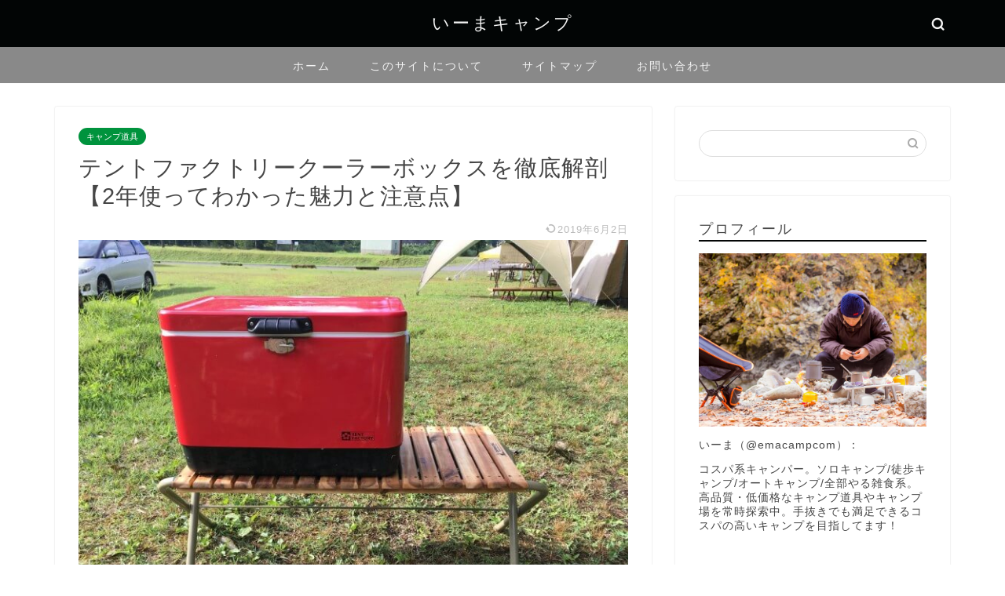

--- FILE ---
content_type: text/html; charset=UTF-8
request_url: https://emacamp.com/tent-factory-cooler-box/
body_size: 19663
content:
<!DOCTYPE html>
<html lang="ja">
<head prefix="og: http://ogp.me/ns# fb: http://ogp.me/ns/fb# article: http://ogp.me/ns/article#">
<meta charset="utf-8">
<meta http-equiv="X-UA-Compatible" content="IE=edge">
<meta name="viewport" content="width=device-width, initial-scale=1">
<!-- ここからOGP -->
<meta property="og:type" content="blog">
<meta property="og:title" content="テントファクトリークーラーボックスを徹底解剖【2年使ってわかった魅力と注意点】｜いーまキャンプ"> 
<meta property="og:url" content="https://emacamp.com/tent-factory-cooler-box/"> 
<meta property="og:description" content="他メーカーと同等の品質で安価なアウトドア用品を展開するテントファクトリー(TENT FACTORY)。ぼくはここのクーラ"> 
<meta property="og:image" content="https://emacamp.com/wp-content/uploads/2018/09/20180902_coller-box-stand-4.jpg">
<meta property="og:site_name" content="いーまキャンプ">
<meta property="fb:admins" content="">
<meta name="twitter:card" content="summary_large_image">
<meta name="twitter:site" content="@emacampcom">
<!-- ここまでOGP --> 
<meta name="description" itemprop="description" content="他メーカーと同等の品質で安価なアウトドア用品を展開するテントファクトリー(TENT FACTORY)。ぼくはここのクーラ" >

<title>テントファクトリークーラーボックスを徹底解剖【2年使ってわかった魅力と注意点】｜いーまキャンプ</title>
<link rel='dns-prefetch' href='//ajax.googleapis.com' />
<link rel='dns-prefetch' href='//cdnjs.cloudflare.com' />
<link rel='dns-prefetch' href='//use.fontawesome.com' />
<link rel='dns-prefetch' href='//s.w.org' />
<link rel="alternate" type="application/rss+xml" title="いーまキャンプ &raquo; フィード" href="https://emacamp.com/feed/" />
<link rel="alternate" type="application/rss+xml" title="いーまキャンプ &raquo; コメントフィード" href="https://emacamp.com/comments/feed/" />
<link rel="alternate" type="application/rss+xml" title="いーまキャンプ &raquo; テントファクトリークーラーボックスを徹底解剖【2年使ってわかった魅力と注意点】 のコメントのフィード" href="https://emacamp.com/tent-factory-cooler-box/feed/" />
		<script type="text/javascript">
			window._wpemojiSettings = {"baseUrl":"https:\/\/s.w.org\/images\/core\/emoji\/11\/72x72\/","ext":".png","svgUrl":"https:\/\/s.w.org\/images\/core\/emoji\/11\/svg\/","svgExt":".svg","source":{"concatemoji":"https:\/\/emacamp.com\/wp-includes\/js\/wp-emoji-release.min.js?ver=4.9.26"}};
			!function(e,a,t){var n,r,o,i=a.createElement("canvas"),p=i.getContext&&i.getContext("2d");function s(e,t){var a=String.fromCharCode;p.clearRect(0,0,i.width,i.height),p.fillText(a.apply(this,e),0,0);e=i.toDataURL();return p.clearRect(0,0,i.width,i.height),p.fillText(a.apply(this,t),0,0),e===i.toDataURL()}function c(e){var t=a.createElement("script");t.src=e,t.defer=t.type="text/javascript",a.getElementsByTagName("head")[0].appendChild(t)}for(o=Array("flag","emoji"),t.supports={everything:!0,everythingExceptFlag:!0},r=0;r<o.length;r++)t.supports[o[r]]=function(e){if(!p||!p.fillText)return!1;switch(p.textBaseline="top",p.font="600 32px Arial",e){case"flag":return s([55356,56826,55356,56819],[55356,56826,8203,55356,56819])?!1:!s([55356,57332,56128,56423,56128,56418,56128,56421,56128,56430,56128,56423,56128,56447],[55356,57332,8203,56128,56423,8203,56128,56418,8203,56128,56421,8203,56128,56430,8203,56128,56423,8203,56128,56447]);case"emoji":return!s([55358,56760,9792,65039],[55358,56760,8203,9792,65039])}return!1}(o[r]),t.supports.everything=t.supports.everything&&t.supports[o[r]],"flag"!==o[r]&&(t.supports.everythingExceptFlag=t.supports.everythingExceptFlag&&t.supports[o[r]]);t.supports.everythingExceptFlag=t.supports.everythingExceptFlag&&!t.supports.flag,t.DOMReady=!1,t.readyCallback=function(){t.DOMReady=!0},t.supports.everything||(n=function(){t.readyCallback()},a.addEventListener?(a.addEventListener("DOMContentLoaded",n,!1),e.addEventListener("load",n,!1)):(e.attachEvent("onload",n),a.attachEvent("onreadystatechange",function(){"complete"===a.readyState&&t.readyCallback()})),(n=t.source||{}).concatemoji?c(n.concatemoji):n.wpemoji&&n.twemoji&&(c(n.twemoji),c(n.wpemoji)))}(window,document,window._wpemojiSettings);
		</script>
		<style type="text/css">
img.wp-smiley,
img.emoji {
	display: inline !important;
	border: none !important;
	box-shadow: none !important;
	height: 1em !important;
	width: 1em !important;
	margin: 0 .07em !important;
	vertical-align: -0.1em !important;
	background: none !important;
	padding: 0 !important;
}
</style>
<link rel='stylesheet' id='contact-form-7-css'  href='https://emacamp.com/wp-content/plugins/contact-form-7/includes/css/styles.css?ver=5.1.3' type='text/css' media='all' />
<link rel='stylesheet' id='toc-screen-css'  href='https://emacamp.com/wp-content/plugins/table-of-contents-plus/screen.min.css?ver=1509' type='text/css' media='all' />
<link rel='stylesheet' id='yyi_rinker_stylesheet-css'  href='https://emacamp.com/wp-content/plugins/yyi-rinker/css/style.css?v=1.0.4&#038;ver=4.9.26' type='text/css' media='all' />
<link rel='stylesheet' id='parent-style-css'  href='https://emacamp.com/wp-content/themes/jin/style.css?ver=4.9.26' type='text/css' media='all' />
<link rel='stylesheet' id='theme-style-css'  href='https://emacamp.com/wp-content/themes/jin-child/style.css?ver=4.9.26' type='text/css' media='all' />
<link rel='stylesheet' id='fontawesome-style-css'  href='https://use.fontawesome.com/releases/v5.6.3/css/all.css?ver=4.9.26' type='text/css' media='all' />
<link rel='stylesheet' id='swiper-style-css'  href='https://cdnjs.cloudflare.com/ajax/libs/Swiper/4.0.7/css/swiper.min.css?ver=4.9.26' type='text/css' media='all' />
<link rel='stylesheet' id='fancybox-css'  href='https://emacamp.com/wp-content/plugins/easy-fancybox/css/jquery.fancybox.min.css?ver=1.3.24' type='text/css' media='screen' />
<script type='text/javascript' src='https://ajax.googleapis.com/ajax/libs/jquery/1.12.4/jquery.min.js?ver=4.9.26'></script>
<script type='text/javascript' src='https://emacamp.com/wp-content/plugins/responsive-scrolling-tables/js/responsivescrollingtables.js?ver=4.9.26'></script>
<script type='text/javascript' src='https://emacamp.com/wp-content/plugins/yyi-rinker/js/event-tracking.js?v=1.0.4'></script>
<link rel='https://api.w.org/' href='https://emacamp.com/wp-json/' />
<link rel="canonical" href="https://emacamp.com/tent-factory-cooler-box/" />
<link rel='shortlink' href='https://emacamp.com/?p=1212' />
<link rel="alternate" type="application/json+oembed" href="https://emacamp.com/wp-json/oembed/1.0/embed?url=https%3A%2F%2Femacamp.com%2Ftent-factory-cooler-box%2F" />
<link rel="alternate" type="text/xml+oembed" href="https://emacamp.com/wp-json/oembed/1.0/embed?url=https%3A%2F%2Femacamp.com%2Ftent-factory-cooler-box%2F&#038;format=xml" />
<script type="text/javascript" language="javascript">
    var vc_pid = "885457545";
</script><script type="text/javascript" src="//aml.valuecommerce.com/vcdal.js" async></script>	<style type="text/css">
		#wrapper{
							background-color: #fff;
				background-image: url();
					}
		.related-entry-headline-text span:before,
		#comment-title span:before,
		#reply-title span:before{
			background-color: #020505;
			border-color: #020505!important;
		}
		
		#breadcrumb:after,
		#page-top a{	
			background-color: #020505;
		}
				footer{
			background-color: #020505;
		}
		.footer-inner a,
		#copyright,
		#copyright-center{
			border-color: #fff!important;
			color: #fff!important;
		}
		#footer-widget-area
		{
			border-color: #fff!important;
		}
				.page-top-footer a{
			color: #020505!important;
		}
				#breadcrumb ul li,
		#breadcrumb ul li a{
			color: #020505!important;
		}
		
		body,
		a,
		a:link,
		a:visited,
		.my-profile,
		.widgettitle,
		.tabBtn-mag label{
			color: #464646;
		}
		a:hover{
			color: #008db7;
		}
						.widget_nav_menu ul > li > a:before,
		.widget_categories ul > li > a:before,
		.widget_pages ul > li > a:before,
		.widget_recent_entries ul > li > a:before,
		.widget_archive ul > li > a:before,
		.widget_archive form:after,
		.widget_categories form:after,
		.widget_nav_menu ul > li > ul.sub-menu > li > a:before,
		.widget_categories ul > li > .children > li > a:before,
		.widget_pages ul > li > .children > li > a:before,
		.widget_nav_menu ul > li > ul.sub-menu > li > ul.sub-menu li > a:before,
		.widget_categories ul > li > .children > li > .children li > a:before,
		.widget_pages ul > li > .children > li > .children li > a:before{
			color: #020505;
		}
		.widget_nav_menu ul .sub-menu .sub-menu li a:before{
			background-color: #464646!important;
		}
		footer .footer-widget,
		footer .footer-widget a,
		footer .footer-widget ul li,
		.footer-widget.widget_nav_menu ul > li > a:before,
		.footer-widget.widget_categories ul > li > a:before,
		.footer-widget.widget_recent_entries ul > li > a:before,
		.footer-widget.widget_pages ul > li > a:before,
		.footer-widget.widget_archive ul > li > a:before,
		footer .widget_tag_cloud .tagcloud a:before{
			color: #fff!important;
			border-color: #fff!important;
		}
		footer .footer-widget .widgettitle{
			color: #fff!important;
			border-color: #00933d!important;
		}
		footer .widget_nav_menu ul .children .children li a:before,
		footer .widget_categories ul .children .children li a:before,
		footer .widget_nav_menu ul .sub-menu .sub-menu li a:before{
			background-color: #fff!important;
		}
		#drawernav a:hover,
		.post-list-title,
		#prev-next p,
		#toc_container .toc_list li a{
			color: #464646!important;
		}
		
		#header-box{
			background-color: #020505;
		}
						@media (min-width: 768px) {
		#header-box .header-box10-bg:before,
		#header-box .header-box11-bg:before{
			border-radius: 2px;
		}
		}
										@media (min-width: 768px) {
			.top-image-meta{
				margin-top: calc(0px - 30px);
			}
		}
		@media (min-width: 1200px) {
			.top-image-meta{
				margin-top: calc(0px);
			}
		}
				.pickup-contents:before{
			background-color: #020505!important;
		}
		
		.main-image-text{
			color: #555;
		}
		.main-image-text-sub{
			color: #555;
		}
		
						#site-info{
			padding-top: 15px!important;
			padding-bottom: 15px!important;
		}
				
		#site-info span a{
			color: #f4f4f4!important;
		}
		
				#headmenu .headsns .line a svg{
			fill: #f4f4f4!important;
		}
		#headmenu .headsns a,
		#headmenu{
			color: #f4f4f4!important;
			border-color:#f4f4f4!important;
		}
						.profile-follow .line-sns a svg{
			fill: #020505!important;
		}
		.profile-follow .line-sns a:hover svg{
			fill: #00933d!important;
		}
		.profile-follow a{
			color: #020505!important;
			border-color:#020505!important;
		}
		.profile-follow a:hover,
		#headmenu .headsns a:hover{
			color:#00933d!important;
			border-color:#00933d!important;
		}
				.search-box:hover{
			color:#00933d!important;
			border-color:#00933d!important;
		}
				#header #headmenu .headsns .line a:hover svg{
			fill:#00933d!important;
		}
		.cps-icon-bar,
		#navtoggle:checked + .sp-menu-open .cps-icon-bar{
			background-color: #f4f4f4;
		}
		#nav-container{
			background-color: #898989;
		}
		.menu-box .menu-item svg{
			fill:#f4f4f4;
		}
		#drawernav ul.menu-box > li > a,
		#drawernav2 ul.menu-box > li > a,
		#drawernav3 ul.menu-box > li > a,
		#drawernav4 ul.menu-box > li > a,
		#drawernav5 ul.menu-box > li > a,
		#drawernav ul.menu-box > li.menu-item-has-children:after,
		#drawernav2 ul.menu-box > li.menu-item-has-children:after,
		#drawernav3 ul.menu-box > li.menu-item-has-children:after,
		#drawernav4 ul.menu-box > li.menu-item-has-children:after,
		#drawernav5 ul.menu-box > li.menu-item-has-children:after{
			color: #f4f4f4!important;
		}
		#drawernav ul.menu-box li a,
		#drawernav2 ul.menu-box li a,
		#drawernav3 ul.menu-box li a,
		#drawernav4 ul.menu-box li a,
		#drawernav5 ul.menu-box li a{
			font-size: 14px!important;
		}
		#drawernav3 ul.menu-box > li{
			color: #464646!important;
		}
		#drawernav4 .menu-box > .menu-item > a:after,
		#drawernav3 .menu-box > .menu-item > a:after,
		#drawernav .menu-box > .menu-item > a:after{
			background-color: #f4f4f4!important;
		}
		#drawernav2 .menu-box > .menu-item:hover,
		#drawernav5 .menu-box > .menu-item:hover{
			border-top-color: #020505!important;
		}
				.cps-info-bar a{
			background-color: #464646!important;
		}
				@media (min-width: 768px) {
			.post-list-mag .post-list-item:not(:nth-child(2n)){
				margin-right: 2.6%;
			}
		}
				@media (min-width: 768px) {
			#tab-1:checked ~ .tabBtn-mag li [for="tab-1"]:after,
			#tab-2:checked ~ .tabBtn-mag li [for="tab-2"]:after,
			#tab-3:checked ~ .tabBtn-mag li [for="tab-3"]:after,
			#tab-4:checked ~ .tabBtn-mag li [for="tab-4"]:after{
				border-top-color: #020505!important;
			}
			.tabBtn-mag label{
				border-bottom-color: #020505!important;
			}
		}
		#tab-1:checked ~ .tabBtn-mag li [for="tab-1"],
		#tab-2:checked ~ .tabBtn-mag li [for="tab-2"],
		#tab-3:checked ~ .tabBtn-mag li [for="tab-3"],
		#tab-4:checked ~ .tabBtn-mag li [for="tab-4"],
		#prev-next a.next:after,
		#prev-next a.prev:after,
		.more-cat-button a:hover span:before{
			background-color: #020505!important;
		}
		

		.swiper-slide .post-list-cat,
		.post-list-mag .post-list-cat,
		.post-list-mag3col .post-list-cat,
		.post-list-mag-sp1col .post-list-cat,
		.swiper-pagination-bullet-active,
		.pickup-cat,
		.post-list .post-list-cat,
		#breadcrumb .bcHome a:hover span:before,
		.popular-item:nth-child(1) .pop-num,
		.popular-item:nth-child(2) .pop-num,
		.popular-item:nth-child(3) .pop-num{
			background-color: #00933d!important;
		}
		.sidebar-btn a,
		.profile-sns-menu{
			background-color: #00933d!important;
		}
		.sp-sns-menu a,
		.pickup-contents-box a:hover .pickup-title{
			border-color: #020505!important;
			color: #020505!important;
		}
				.pro-line svg{
			fill: #020505!important;
		}
		.cps-post-cat a,
		.meta-cat,
		.popular-cat{
			background-color: #00933d!important;
			border-color: #00933d!important;
		}
		.tagicon,
		.tag-box a,
		#toc_container .toc_list > li,
		#toc_container .toc_title{
			color: #020505!important;
		}
		.widget_tag_cloud a::before{
			color: #464646!important;
		}
		.tag-box a,
		#toc_container:before{
			border-color: #020505!important;
		}
		.cps-post-cat a:hover{
			color: #008db7!important;
		}
		.pagination li:not([class*="current"]) a:hover,
		.widget_tag_cloud a:hover{
			background-color: #020505!important;
		}
		.pagination li:not([class*="current"]) a:hover{
			opacity: 0.5!important;
		}
		.pagination li.current a{
			background-color: #020505!important;
			border-color: #020505!important;
		}
		.nextpage a:hover span {
			color: #020505!important;
			border-color: #020505!important;
		}
		.cta-content:before{
			background-color: #020505!important;
		}
		.cta-text,
		.info-title{
			color: #fff!important;
		}
		#footer-widget-area.footer_style1 .widgettitle{
			border-color: #00933d!important;
		}
		.sidebar_style1 .widgettitle,
		.sidebar_style5 .widgettitle{
			border-color: #020505!important;
		}
		.sidebar_style2 .widgettitle,
		.sidebar_style4 .widgettitle,
		.sidebar_style6 .widgettitle,
		#home-bottom-widget .widgettitle,
		#home-top-widget .widgettitle,
		#post-bottom-widget .widgettitle,
		#post-top-widget .widgettitle{
			background-color: #020505!important;
		}
		#home-bottom-widget .widget_search .search-box input[type="submit"],
		#home-top-widget .widget_search .search-box input[type="submit"],
		#post-bottom-widget .widget_search .search-box input[type="submit"],
		#post-top-widget .widget_search .search-box input[type="submit"]{
			background-color: #00933d!important;
		}
		
		.tn-logo-size{
			font-size: 160%!important;
		}
		@media (min-width: 768px) {
		.tn-logo-size img{
			width: calc(160%*2.2)!important;
		}
		}
		@media (min-width: 1200px) {
		.tn-logo-size img{
			width: 160%!important;
		}
		}
		.sp-logo-size{
			font-size: 100%!important;
		}
		.sp-logo-size img{
			width: 100%!important;
		}
				.cps-post-main ul > li:before,
		.cps-post-main ol > li:before{
			background-color: #00933d!important;
		}
		.profile-card .profile-title{
			background-color: #020505!important;
		}
		.profile-card{
			border-color: #020505!important;
		}
		.cps-post-main a{
			color:#008db7;
		}
		.cps-post-main .marker{
			background: -webkit-linear-gradient( transparent 60%, #fffda0 0% ) ;
			background: linear-gradient( transparent 60%, #fffda0 0% ) ;
		}
		.cps-post-main .marker2{
			background: -webkit-linear-gradient( transparent 60%, #ffcedb 0% ) ;
			background: linear-gradient( transparent 60%, #ffcedb 0% ) ;
		}
		
		
		.simple-box1{
			border-color:#00933d!important;
		}
		.simple-box2{
			border-color:#00933d!important;
		}
		.simple-box3{
			border-color:#00933d!important;
		}
		.simple-box4{
			border-color:#00933d!important;
		}
		.simple-box4:before{
			background-color: #00933d;
		}
		.simple-box5{
			border-color:#00933d!important;
		}
		.simple-box5:before{
			background-color: #00933d;
		}
		.simple-box6{
			background-color:#00933d!important;
		}
		.simple-box7{
			border-color:#00933d!important;
		}
		.simple-box7:before{
			background-color:#00933d!important;
		}
		.simple-box8{
			border-color:#00933d!important;
		}
		.simple-box8:before{
			background-color:#00933d!important;
		}
		.simple-box9:before{
			background-color:#00933d!important;
		}
				.simple-box9:after{
			border-color:#00933d #00933d #fff #fff!important;
		}
				
		.kaisetsu-box1:before,
		.kaisetsu-box1-title{
			background-color:#f7cf6a!important;
		}
		.kaisetsu-box2{
			border-color:#020505!important;
		}
		.kaisetsu-box2-title{
			background-color:#020505!important;
		}
		.kaisetsu-box4{
			border-color:#00933d!important;
		}
		.kaisetsu-box4-title{
			background-color:#00933d!important;
		}
		.kaisetsu-box5:before{
			background-color:#00933d!important;
		}
		.kaisetsu-box5-title{
			background-color:#00933d!important;
		}
		
		.concept-box1{
			border-color:#00933d!important;
		}
		.concept-box1:after{
			background-color:#00933d!important;
		}
		.concept-box1:before{
			content:"ポイント"!important;
			color:#00933d!important;
		}
		.concept-box2{
			border-color:#d65e55!important;
		}
		.concept-box2:after{
			background-color:#d65e55!important;
		}
		.concept-box2:before{
			content:"注意点"!important;
			color:#d65e55!important;
		}
		.concept-box3{
			border-color:#86cee8!important;
		}
		.concept-box3:after{
			background-color:#86cee8!important;
		}
		.concept-box3:before{
			content:"良い例"!important;
			color:#86cee8!important;
		}
		.concept-box4{
			border-color:#ed8989!important;
		}
		.concept-box4:after{
			background-color:#ed8989!important;
		}
		.concept-box4:before{
			content:"悪い例"!important;
			color:#ed8989!important;
		}
		.concept-box5{
			border-color:#9e9e9e!important;
		}
		.concept-box5:after{
			background-color:#9e9e9e!important;
		}
		.concept-box5:before{
			content:"参考"!important;
			color:#9e9e9e!important;
		}
		.concept-box6{
			border-color:#00933d!important;
		}
		.concept-box6:after{
			background-color:#00933d!important;
		}
		.concept-box6:before{
			content:"メモ"!important;
			color:#00933d!important;
		}
		
		.innerlink-box1,
		.blog-card{
			border-color:#71ba88!important;
		}
		.innerlink-box1-title{
			background-color:#71ba88!important;
			border-color:#71ba88!important;
		}
		.innerlink-box1:before,
		.blog-card-hl-box{
			background-color:#71ba88!important;
		}
				
		.color-button01 a,
		.color-button01 a:hover,
		.color-button01:before{
			background-color: #008db7!important;
		}
		.top-image-btn-color a,
		.top-image-btn-color a:hover,
		.top-image-btn-color:before{
			background-color: #ffcd44!important;
		}
		.color-button02 a,
		.color-button02 a:hover,
		.color-button02:before{
			background-color: #d9333f!important;
		}
		
		.color-button01-big a,
		.color-button01-big a:hover,
		.color-button01-big:before{
			background-color: #3296d1!important;
		}
		.color-button01-big a,
		.color-button01-big:before{
			border-radius: 5px!important;
		}
		.color-button01-big a{
			padding-top: 20px!important;
			padding-bottom: 20px!important;
		}
		
		.color-button02-big a,
		.color-button02-big a:hover,
		.color-button02-big:before{
			background-color: #83d159!important;
		}
		.color-button02-big a,
		.color-button02-big:before{
			border-radius: 5px!important;
		}
		.color-button02-big a{
			padding-top: 20px!important;
			padding-bottom: 20px!important;
		}
				.color-button01-big{
			width: 75%!important;
		}
		.color-button02-big{
			width: 75%!important;
		}
				
		
					.top-image-btn-color:before,
			.color-button01:before,
			.color-button02:before,
			.color-button01-big:before,
			.color-button02-big:before{
				bottom: -1px;
				left: -1px;
				width: 100%;
				height: 100%;
				border-radius: 6px;
				box-shadow: 0px 1px 5px 0px rgba(0, 0, 0, 0.25);
				-webkit-transition: all .4s;
				transition: all .4s;
			}
			.top-image-btn-color a:hover,
			.color-button01 a:hover,
			.color-button02 a:hover,
			.color-button01-big a:hover,
			.color-button02-big a:hover{
				-webkit-transform: translateY(2px);
				transform: translateY(2px);
				-webkit-filter: brightness(0.95);
				 filter: brightness(0.95);
			}
			.top-image-btn-color:hover:before,
			.color-button01:hover:before,
			.color-button02:hover:before,
			.color-button01-big:hover:before,
			.color-button02-big:hover:before{
				-webkit-transform: translateY(2px);
				transform: translateY(2px);
				box-shadow: none!important;
			}
				
		.h2-style01 h2,
		.h2-style02 h2:before,
		.h2-style03 h2,
		.h2-style04 h2:before,
		.h2-style05 h2,
		.h2-style07 h2:before,
		.h2-style07 h2:after,
		.h3-style03 h3:before,
		.h3-style02 h3:before,
		.h3-style05 h3:before,
		.h3-style07 h3:before,
		.h2-style08 h2:after,
		.h2-style10 h2:before,
		.h2-style10 h2:after,
		.h3-style02 h3:after,
		.h4-style02 h4:before{
			background-color: #020505!important;
		}
		.h3-style01 h3,
		.h3-style04 h3,
		.h3-style05 h3,
		.h3-style06 h3,
		.h4-style01 h4,
		.h2-style02 h2,
		.h2-style08 h2,
		.h2-style08 h2:before,
		.h2-style09 h2,
		.h4-style03 h4{
			border-color: #020505!important;
		}
		.h2-style05 h2:before{
			border-top-color: #020505!important;
		}
		.h2-style06 h2:before,
		.sidebar_style3 .widgettitle:after{
			background-image: linear-gradient(
				-45deg,
				transparent 25%,
				#020505 25%,
				#020505 50%,
				transparent 50%,
				transparent 75%,
				#020505 75%,
				#020505			);
		}
				.jin-h2-icons.h2-style02 h2 .jic:before,
		.jin-h2-icons.h2-style04 h2 .jic:before,
		.jin-h2-icons.h2-style06 h2 .jic:before,
		.jin-h2-icons.h2-style07 h2 .jic:before,
		.jin-h2-icons.h2-style08 h2 .jic:before,
		.jin-h2-icons.h2-style09 h2 .jic:before,
		.jin-h2-icons.h2-style10 h2 .jic:before,
		.jin-h3-icons.h3-style01 h3 .jic:before,
		.jin-h3-icons.h3-style02 h3 .jic:before,
		.jin-h3-icons.h3-style03 h3 .jic:before,
		.jin-h3-icons.h3-style04 h3 .jic:before,
		.jin-h3-icons.h3-style05 h3 .jic:before,
		.jin-h3-icons.h3-style06 h3 .jic:before,
		.jin-h3-icons.h3-style07 h3 .jic:before,
		.jin-h4-icons.h4-style01 h4 .jic:before,
		.jin-h4-icons.h4-style02 h4 .jic:before,
		.jin-h4-icons.h4-style03 h4 .jic:before,
		.jin-h4-icons.h4-style04 h4 .jic:before{
			color:#020505;
		}
		
		@media all and (-ms-high-contrast:none){
			*::-ms-backdrop, .color-button01:before,
			.color-button02:before,
			.color-button01-big:before,
			.color-button02-big:before{
				background-color: #595857!important;
			}
		}
		
		.jin-lp-h2 h2,
		.jin-lp-h2 h2{
			background-color: transparent!important;
			border-color: transparent!important;
			color: #464646!important;
		}
		.jincolumn-h3style2{
			border-color:#020505!important;
		}
		.jinlph2-style1 h2:first-letter{
			color:#020505!important;
		}
		.jinlph2-style2 h2,
		.jinlph2-style3 h2{
			border-color:#020505!important;
		}
		.jin-photo-title .jin-fusen1-down,
		.jin-photo-title .jin-fusen1-even,
		.jin-photo-title .jin-fusen1-up{
			border-left-color:#020505;
		}
		.jin-photo-title .jin-fusen2,
		.jin-photo-title .jin-fusen3{
			background-color:#020505;
		}
		.jin-photo-title .jin-fusen2:before,
		.jin-photo-title .jin-fusen3:before {
			border-top-color: #020505;
		}
		
		
	</style>
<link rel="icon" href="https://emacamp.com/wp-content/uploads/2019/06/cropped-favicon-white-tent-round-1-32x32.png" sizes="32x32" />
<link rel="icon" href="https://emacamp.com/wp-content/uploads/2019/06/cropped-favicon-white-tent-round-1-192x192.png" sizes="192x192" />
<link rel="apple-touch-icon-precomposed" href="https://emacamp.com/wp-content/uploads/2019/06/cropped-favicon-white-tent-round-1-180x180.png" />
<meta name="msapplication-TileImage" content="https://emacamp.com/wp-content/uploads/2019/06/cropped-favicon-white-tent-round-1-270x270.png" />


<link href="https://emacamp.com/wp-content/themes/jin/css/kaereba.css" rel="stylesheet" />

<!-- Global site tag (gtag.js) - Google Analytics -->
<script async src="https://www.googletagmanager.com/gtag/js?id=UA-113715782-1"></script>
<script>
  window.dataLayer = window.dataLayer || [];
  function gtag(){dataLayer.push(arguments);}
  gtag('js', new Date());

  gtag('config', 'UA-113715782-1');
</script>
</head>
<body class="post-template-default single single-post postid-1212 single-format-standard" id="nofont-style">
<div id="wrapper">

		
	<div id="scroll-content" class="animate">
	
		<!--ヘッダー-->

								
<div id="header-box" class="tn_on header-box animate">
	<div id="header" class="header-type2 header animate">
		
		<div id="site-info" class="ef">
												<span class="tn-logo-size"><a href="https://emacamp.com/" title="いーまキャンプ" rel="home" data-wpel-link="internal">いーまキャンプ</a></span>
									</div>

	
				<div id="headmenu">
			<span class="headsns tn_sns_off">
									<span class="twitter"><a href="https://twitter.com/emacampcom" data-wpel-link="external" target="_blank" rel="noopener"><i class="jic-type jin-ifont-twitter" aria-hidden="true"></i></a></span>
													<span class="facebook">
					<a href="https://www.facebook.com/emacampcom/" data-wpel-link="external" target="_blank" rel="noopener"><i class="jic-type jin-ifont-facebook" aria-hidden="true"></i></a>
					</span>
													
													<span class="jin-contact">
					<a href="https://emacamp.com/contact/" data-wpel-link="internal"><i class="jic-type jin-ifont-mail" aria-hidden="true"></i></a>
					</span>
					

			</span>
			<span class="headsearch tn_search_on">
				<form class="search-box" role="search" method="get" id="searchform" action="https://emacamp.com/">
	<input type="search" placeholder="" class="text search-text" value="" name="s" id="s">
	<input type="submit" id="searchsubmit" value="&#xe931;">
</form>
			</span>
		</div>
		
	</div>
	
		
</div>

		
	<!--グローバルナビゲーション layout1-->
				<div id="nav-container" class="header-style3-animate animate">
			<div id="drawernav" class="ef">
				<nav class="fixed-content"><ul class="menu-box"><li class="menu-item menu-item-type-custom menu-item-object-custom menu-item-home menu-item-91"><a href="https://emacamp.com" data-wpel-link="internal">ホーム</a></li>
<li class="menu-item menu-item-type-post_type menu-item-object-page menu-item-95"><a href="https://emacamp.com/about/" data-wpel-link="internal">このサイトについて</a></li>
<li class="menu-item menu-item-type-post_type menu-item-object-page menu-item-543"><a href="https://emacamp.com/sitemap/" data-wpel-link="internal">サイトマップ</a></li>
<li class="menu-item menu-item-type-post_type menu-item-object-page menu-item-92"><a href="https://emacamp.com/contact/" data-wpel-link="internal">お問い合わせ</a></li>
</ul></nav>			</div>
		</div>
				<!--グローバルナビゲーション layout1-->
		
		<!--ヘッダー-->

		<div class="clearfix"></div>

			
														
		
	<div id="contents">

		<!--メインコンテンツ-->
			<main id="main-contents" class="main-contents article_style1 animate" itemprop="mainContentOfPage">
				
								
				<section class="cps-post-box hentry">
																	<article class="cps-post">
							<header class="cps-post-header">
																<span class="cps-post-cat category-%e3%82%ad%e3%83%a3%e3%83%b3%e3%83%97%e9%81%93%e5%85%b7" itemprop="keywords"><a href="https://emacamp.com/category/%e3%82%ad%e3%83%a3%e3%83%b3%e3%83%97%e9%81%93%e5%85%b7/" style="background-color:!important;" data-wpel-link="internal">キャンプ道具</a></span>
																<h1 class="cps-post-title entry-title" itemprop="headline">テントファクトリークーラーボックスを徹底解剖【2年使ってわかった魅力と注意点】</h1>
								<div class="cps-post-meta vcard">
									<span class="writer fn" itemprop="author" itemscope itemtype="http://schema.org/Person"><span itemprop="name">emacamp</span></span>
									<span class="cps-post-date-box">
														<span class="cps-post-date"><time class="entry-date date published updated" datetime="2019-06-02T22:51:40+00:00"><i class="jic jin-ifont-reload" aria-hidden="true"></i>&nbsp;2019年6月2日</time></span>
										</span>
								</div>
								
							</header>
															<div class="cps-post-thumb" itemscope itemtype="http://schema.org/ImageObject">
									<img src="https://emacamp.com/wp-content/uploads/2018/09/20180902_coller-box-stand-4.jpg" class="attachment-large_size size-large_size wp-post-image" alt="ベンチにボードを置いた上にあるクーラーボックス" srcset="https://emacamp.com/wp-content/uploads/2018/09/20180902_coller-box-stand-4.jpg 728w, https://emacamp.com/wp-content/uploads/2018/09/20180902_coller-box-stand-4-300x225.jpg 300w, https://emacamp.com/wp-content/uploads/2018/09/20180902_coller-box-stand-4-320x240.jpg 320w" sizes="(max-width: 728px) 100vw, 728px" />								</div>
																															<div class="share-top sns-design-type01">
	<div class="sns-top">
		<ol>
			<!--ツイートボタン-->
							<li class="twitter"><a href="http://twitter.com/intent/tweet?url=https%3A%2F%2Femacamp.com%2Ftent-factory-cooler-box%2F&amp;text=%E3%83%86%E3%83%B3%E3%83%88%E3%83%95%E3%82%A1%E3%82%AF%E3%83%88%E3%83%AA%E3%83%BC%E3%82%AF%E3%83%BC%E3%83%A9%E3%83%BC%E3%83%9C%E3%83%83%E3%82%AF%E3%82%B9%E3%82%92%E5%BE%B9%E5%BA%95%E8%A7%A3%E5%89%96%E3%80%902%E5%B9%B4%E4%BD%BF%E3%81%A3%E3%81%A6%E3%82%8F%E3%81%8B%E3%81%A3%E3%81%9F%E9%AD%85%E5%8A%9B%E3%81%A8%E6%B3%A8%E6%84%8F%E7%82%B9%E3%80%91 - いーまキャンプ&amp;via=emacampcom&amp;tw_p=tweetbutton" data-wpel-link="external" target="_blank" rel="noopener"><i class="jic jin-ifont-twitter"></i></a>
				</li>
						<!--Facebookボタン-->
							<li class="facebook">
				<a href="http://www.facebook.com/sharer.php?src=bm&amp;u=https%3A%2F%2Femacamp.com%2Ftent-factory-cooler-box%2F&amp;t=%E3%83%86%E3%83%B3%E3%83%88%E3%83%95%E3%82%A1%E3%82%AF%E3%83%88%E3%83%AA%E3%83%BC%E3%82%AF%E3%83%BC%E3%83%A9%E3%83%BC%E3%83%9C%E3%83%83%E3%82%AF%E3%82%B9%E3%82%92%E5%BE%B9%E5%BA%95%E8%A7%A3%E5%89%96%E3%80%902%E5%B9%B4%E4%BD%BF%E3%81%A3%E3%81%A6%E3%82%8F%E3%81%8B%E3%81%A3%E3%81%9F%E9%AD%85%E5%8A%9B%E3%81%A8%E6%B3%A8%E6%84%8F%E7%82%B9%E3%80%91 - いーまキャンプ" onclick="javascript:window.open(this.href, &#039;&#039;, &#039;menubar=no,toolbar=no,resizable=yes,scrollbars=yes,height=300,width=600&#039;);return false;" data-wpel-link="external" target="_blank" rel="noopener"><i class="jic jin-ifont-facebook-t" aria-hidden="true"></i></a>
				</li>
						<!--はてブボタン-->
							<li class="hatebu">
				<a href="http://b.hatena.ne.jp/add?mode=confirm&amp;url=https%3A%2F%2Femacamp.com%2Ftent-factory-cooler-box%2F" onclick="javascript:window.open(this.href, &#039;&#039;, &#039;menubar=no,toolbar=no,resizable=yes,scrollbars=yes,height=400,width=510&#039;);return false;" data-wpel-link="external" target="_blank" rel="noopener"><i class="font-hatena"></i></a>
				</li>
						<!--Poketボタン-->
							<li class="pocket">
				<a href="http://getpocket.com/edit?url=https%3A%2F%2Femacamp.com%2Ftent-factory-cooler-box%2F&amp;title=%E3%83%86%E3%83%B3%E3%83%88%E3%83%95%E3%82%A1%E3%82%AF%E3%83%88%E3%83%AA%E3%83%BC%E3%82%AF%E3%83%BC%E3%83%A9%E3%83%BC%E3%83%9C%E3%83%83%E3%82%AF%E3%82%B9%E3%82%92%E5%BE%B9%E5%BA%95%E8%A7%A3%E5%89%96%E3%80%902%E5%B9%B4%E4%BD%BF%E3%81%A3%E3%81%A6%E3%82%8F%E3%81%8B%E3%81%A3%E3%81%9F%E9%AD%85%E5%8A%9B%E3%81%A8%E6%B3%A8%E6%84%8F%E7%82%B9%E3%80%91 - いーまキャンプ" data-wpel-link="external" target="_blank" rel="noopener"><i class="jic jin-ifont-pocket" aria-hidden="true"></i></a>
				</li>
							<li class="line">
				<a href="http://line.me/R/msg/text/?https%3A%2F%2Femacamp.com%2Ftent-factory-cooler-box%2F" data-wpel-link="external" target="_blank" rel="noopener"><i class="jic jin-ifont-line" aria-hidden="true"></i></a>
				</li>
		</ol>
	</div>
</div>
<div class="clearfix"></div>
															
							<div class="cps-post-main-box">
								<div class="cps-post-main    h2-style01 h3-style01 h4-style01 entry-content  " itemprop="articleBody">

									<div class="clearfix"></div>
	
									<p>他メーカーと同等の品質で安価なアウトドア用品を展開するテントファクトリー(TENT FACTORY)。ぼくはここのクーラーボックスをかれこれ2年間以上愛用してます。</p>
<p>&nbsp;</p>
<p>実を言うとどのクーラーボックスを買うか検討しているときは、本当はコールマンのスチールベルトクーラー（通称スチベル）が欲しかったんです。</p>
<p>けど値段的に半額くらいだったこちらを選ぶことになったのですが、今でも良い買い物をしたなーと思っています。</p>
<p>&nbsp;</p>
<p>何といっても魅力は安いのに保冷力があって見た目もかっこいいこと。</p>
<p>そんなテントファクトリーのクーラーボックスについて、種類を紹介して、実物を写真付きで徹底解剖して、そして2年使って気付いた魅力と注意点をお伝えしていきたいと思います。</p>
<p>&nbsp;</p>
<p>下の目次から気になるところだけ読んでもらってもOKです。</p>
<p>&nbsp;</p>
<div id="toc_container" class="no_bullets"><p class="toc_title">目次</p><ul class="toc_list"><li><a href="#TENT_FACTORY" data-wpel-link="internal"><span class="toc_number toc_depth_1">1</span> テントファクトリー(TENT FACTORY) クーラーボックスの種類</a><ul><li><a href="#i" data-wpel-link="internal"><span class="toc_number toc_depth_2">1.1</span> サイズ</a></li><li><a href="#i-2" data-wpel-link="internal"><span class="toc_number toc_depth_2">1.2</span> 素材</a></li></ul></li><li><a href="#TENT_FACTORY-2" data-wpel-link="internal"><span class="toc_number toc_depth_1">2</span> テントファクトリー(TENT FACTORY) クーラーボックスを徹底解剖！</a><ul><li><a href="#i-3" data-wpel-link="internal"><span class="toc_number toc_depth_2">2.1</span> クーラーボックスの内側</a></li><li><a href="#i-4" data-wpel-link="internal"><span class="toc_number toc_depth_2">2.2</span> ロゴ</a></li><li><a href="#i-5" data-wpel-link="internal"><span class="toc_number toc_depth_2">2.3</span> 水抜き栓</a></li><li><a href="#i-6" data-wpel-link="internal"><span class="toc_number toc_depth_2">2.4</span> 蓋ロック</a></li><li><a href="#i-7" data-wpel-link="internal"><span class="toc_number toc_depth_2">2.5</span> 底面</a></li></ul></li><li><a href="#TENT_FACTORY-3" data-wpel-link="internal"><span class="toc_number toc_depth_1">3</span> テントファクトリー(TENT FACTORY) クーラーボックスの良いところ</a><ul><li><a href="#i-8" data-wpel-link="internal"><span class="toc_number toc_depth_2">3.1</span> 値段が安い</a></li><li><a href="#i-9" data-wpel-link="internal"><span class="toc_number toc_depth_2">3.2</span> 見た目がかっこいい</a></li></ul></li><li><a href="#TENT_FACTORY-4" data-wpel-link="internal"><span class="toc_number toc_depth_1">4</span> テントファクトリー(TENT FACTORY) クーラーボックスの注意点</a><ul><li><a href="#i-10" data-wpel-link="internal"><span class="toc_number toc_depth_2">4.1</span> 鉄なので重い</a></li><li><a href="#i-11" data-wpel-link="internal"><span class="toc_number toc_depth_2">4.2</span> サイズが大きい</a></li></ul></li><li><a href="#i-12" data-wpel-link="internal"><span class="toc_number toc_depth_1">5</span> さいごに</a></li></ul></div>
<h2><span id="TENT_FACTORY">テントファクトリー(TENT FACTORY) クーラーボックスの種類</span></h2>
<p>テントファクトリーのクーラーボックスはサイズと素材でバリエーションがあります。</p>
<h3><span id="i">サイズ</span></h3>
<p>サイズは51Lモデルと29Lモデルがあります。</p>
<p>どちらが良いかは使う状況や用途によって異なるので一概には言えませんが、個人的には<strong>車に積むスペースがあるなら大きい方の51Lサイズをお勧め</strong>します。</p>
<p>&nbsp;</p>
<p>ぼくは4人くらいでキャンプに行くことが多いですが、飲み物や食材を買うと、特に夏のキャンプでは51Lでも足りなくなってしまいます。29Lだと2人分くらいが限界かなーという感じ。</p>
<p>メインで使いたいならぜひ大きい方を検討してください。</p>
<p>&nbsp;</p>
<p>51Lモデルであれば、大きな2Lペットボトルも縦向きで余裕で入ります。</p>
<img class="alignnone size-full wp-image-1249" src="https://emacamp.com/wp-content/uploads/2018/10/20181008_tent-factory-cooler-11.jpg" alt="クーラーボックスにペットボトルを縦向きで" width="728" height="546" srcset="https://emacamp.com/wp-content/uploads/2018/10/20181008_tent-factory-cooler-11.jpg 728w, https://emacamp.com/wp-content/uploads/2018/10/20181008_tent-factory-cooler-11-300x225.jpg 300w, https://emacamp.com/wp-content/uploads/2018/10/20181008_tent-factory-cooler-11-320x240.jpg 320w" sizes="(max-width: 728px) 100vw, 728px" />
<p>&nbsp;</p>
<h3><span id="i-2">素材</span></h3>
<p>断熱素材はどちらもウレタンフォームを使っているのですが、外側の素材は「<a href="https://af.moshimo.com/af/c/click?a_id=955300&amp;p_id=170&amp;pc_id=185&amp;pl_id=4062&amp;s_v=b5Rz2P0601xu&amp;url=https%3A%2F%2Fwww.amazon.co.jp%2Fexec%2Fobidos%2FASIN%2FB00WYX223O%2Fref%3Dnosim" target="_blank" rel="nofollow noopener" data-wpel-link="external">スチール</a>」と「<a href="https://af.moshimo.com/af/c/click?a_id=955300&amp;p_id=170&amp;pc_id=185&amp;pl_id=4062&amp;s_v=b5Rz2P0601xu&amp;url=https%3A%2F%2Fwww.amazon.co.jp%2Fexec%2Fobidos%2FASIN%2FB071KF5L9V%2Fref%3Dnosim" target="_blank" rel="nofollow noopener" data-wpel-link="external">ステンレス</a>」の2種類があります。</p>
<p>スチールボックスの方が値段が安いのでおすすめですが、シルバーはステンレスのみ。色的にシルバーが良いという人はステンレスを検討しても良いかと思います。</p>
<p>&nbsp;</p>
<p>よくスチールは錆びるからステンレスの方が良い、という意見がありますが、このクーラーボックスに関してはスチールでも錆びることはほとんど無さそう。</p>
<p>ぼくは<strong>2年以上使っていますが、今のところ錆び知らず</strong>です。</p>
<p>&nbsp;</p>
<h2><span id="TENT_FACTORY-2">テントファクトリー(TENT FACTORY) クーラーボックスを徹底解剖！</span></h2>
<p>せっかく実物が手元にあるので、文字通りクーラーボックスの内側から外側まで、徹底解剖してご紹介していこうと思います。</p>
<p>ちなみにぼくのは51Lモデルなので、29Lモデルの場合はサイズやスペックも違うのでご注意ください！</p>
<p>&nbsp;</p>
<h3><span id="i-3">クーラーボックスの内側</span></h3>
<img class="alignnone size-full wp-image-1248" src="https://emacamp.com/wp-content/uploads/2018/10/20181008_tent-factory-cooler-10.jpg" alt="クーラーボックスの中身" width="728" height="546" srcset="https://emacamp.com/wp-content/uploads/2018/10/20181008_tent-factory-cooler-10.jpg 728w, https://emacamp.com/wp-content/uploads/2018/10/20181008_tent-factory-cooler-10-300x225.jpg 300w, https://emacamp.com/wp-content/uploads/2018/10/20181008_tent-factory-cooler-10-320x240.jpg 320w" sizes="(max-width: 728px) 100vw, 728px" />
<p>内側はよくあるクーラーボックスと同様に真っ白です。</p>
<p>底には窪みがあって、水抜き栓の方に水が流れていく仕組みになっています。</p>
<p>&nbsp;</p>
<p>実際に中身を入れてみたらこんな感じ。</p>
<p>350mlのビール缶はもちろん、<strong>大きな2Lのペットボトルも縦向きで余裕で入ります</strong>。</p>
<img class="alignnone size-full wp-image-1249" src="https://emacamp.com/wp-content/uploads/2018/10/20181008_tent-factory-cooler-11.jpg" alt="クーラーボックスにペットボトルを縦向きで" width="728" height="546" srcset="https://emacamp.com/wp-content/uploads/2018/10/20181008_tent-factory-cooler-11.jpg 728w, https://emacamp.com/wp-content/uploads/2018/10/20181008_tent-factory-cooler-11-300x225.jpg 300w, https://emacamp.com/wp-content/uploads/2018/10/20181008_tent-factory-cooler-11-320x240.jpg 320w" sizes="(max-width: 728px) 100vw, 728px" />
<p>&nbsp;</p>
<p>横向きにしても余裕で入ります。</p>
<p>ぼくはいっぱいお酒飲むタイプなので、いっぱい入るのは本当に助かります。</p>
<img class="alignnone size-full wp-image-1250" src="https://emacamp.com/wp-content/uploads/2018/10/20181008_tent-factory-cooler-12.jpg" alt="クーラーボックスにペットボトルを横向きで" width="728" height="546" srcset="https://emacamp.com/wp-content/uploads/2018/10/20181008_tent-factory-cooler-12.jpg 728w, https://emacamp.com/wp-content/uploads/2018/10/20181008_tent-factory-cooler-12-300x225.jpg 300w, https://emacamp.com/wp-content/uploads/2018/10/20181008_tent-factory-cooler-12-320x240.jpg 320w" sizes="(max-width: 728px) 100vw, 728px" />
<p>&nbsp;</p>
<h3><span id="i-4">ロゴ</span></h3>
<p>テントファクトリーのロゴは前面と上部にあります。</p>
<p>&nbsp;</p>
<p>前面のロゴは右下部分に印刷されています。アップで見るとこんな感じ。</p>
<img class="alignnone size-full wp-image-1295" src="https://emacamp.com/wp-content/uploads/2018/10/20181008_tent-factory-cooler-6.jpg" alt="" width="728" height="546" srcset="https://emacamp.com/wp-content/uploads/2018/10/20181008_tent-factory-cooler-6.jpg 728w, https://emacamp.com/wp-content/uploads/2018/10/20181008_tent-factory-cooler-6-300x225.jpg 300w, https://emacamp.com/wp-content/uploads/2018/10/20181008_tent-factory-cooler-6-320x240.jpg 320w" sizes="(max-width: 728px) 100vw, 728px" />
<p>&nbsp;</p>
<p>引きで見るとこんな感じ。右下のやつです。</p>
<img class="alignnone size-full wp-image-1294" src="https://emacamp.com/wp-content/uploads/2018/10/20181008_tent-factory-cooler-5.jpg" alt="" width="728" height="546" srcset="https://emacamp.com/wp-content/uploads/2018/10/20181008_tent-factory-cooler-5.jpg 728w, https://emacamp.com/wp-content/uploads/2018/10/20181008_tent-factory-cooler-5-300x225.jpg 300w, https://emacamp.com/wp-content/uploads/2018/10/20181008_tent-factory-cooler-5-320x240.jpg 320w" sizes="(max-width: 728px) 100vw, 728px" />
<p>&nbsp;</p>
<p>上から見ると天板には凹凸でテントファクトリーのロゴが刻印されています。かっこいい！</p>
<img class="alignnone size-full wp-image-1293" src="https://emacamp.com/wp-content/uploads/2018/10/20181008_tent-factory-cooler-4.jpg" alt="" width="728" height="546" srcset="https://emacamp.com/wp-content/uploads/2018/10/20181008_tent-factory-cooler-4.jpg 728w, https://emacamp.com/wp-content/uploads/2018/10/20181008_tent-factory-cooler-4-300x225.jpg 300w, https://emacamp.com/wp-content/uploads/2018/10/20181008_tent-factory-cooler-4-320x240.jpg 320w" sizes="(max-width: 728px) 100vw, 728px" />
<p>&nbsp;</p>
<h3><span id="i-5">水抜き栓</span></h3>
<img class="alignnone size-full wp-image-1246" src="https://emacamp.com/wp-content/uploads/2018/10/20181008_tent-factory-cooler-8.jpg" alt="クーラーボックスの水抜き栓" width="728" height="546" srcset="https://emacamp.com/wp-content/uploads/2018/10/20181008_tent-factory-cooler-8.jpg 728w, https://emacamp.com/wp-content/uploads/2018/10/20181008_tent-factory-cooler-8-300x225.jpg 300w, https://emacamp.com/wp-content/uploads/2018/10/20181008_tent-factory-cooler-8-320x240.jpg 320w" sizes="(max-width: 728px) 100vw, 728px" />
<p>&nbsp;</p>
<p><strong>51Lモデルには水抜き栓が付いています。（29Lモデルには無いので注意！）</strong></p>
<p>内側と外側両方に蓋が付いていて、両方の蓋を取ればクーラーボックス内部に溜まった水を簡単に排出することができます。</p>
<p>&nbsp;</p>
<p>大きなクーラーボックスをひっくり返して水を抜くのは大変なので、水抜き栓の存在はありがたいですね。</p>
<p>&nbsp;</p>
<h3><span id="i-6">蓋ロック</span></h3>
<img class="alignnone size-full wp-image-1247" src="https://emacamp.com/wp-content/uploads/2018/10/20181008_tent-factory-cooler-9.jpg" alt="クーラーボックスの蓋閉めるところ" width="728" height="546" srcset="https://emacamp.com/wp-content/uploads/2018/10/20181008_tent-factory-cooler-9.jpg 728w, https://emacamp.com/wp-content/uploads/2018/10/20181008_tent-factory-cooler-9-300x225.jpg 300w, https://emacamp.com/wp-content/uploads/2018/10/20181008_tent-factory-cooler-9-320x240.jpg 320w" sizes="(max-width: 728px) 100vw, 728px" />
<p>クーラーボックスの蓋はこの金具でしっかり閉まるようになっています。（ターンロックと言うそうです）</p>
<p>蓋をしっかり閉めるのもクーラーボックス内部の温度を保つのに重要な要素なので、しっかり閉められる金具が付いていると安心ですね。</p>
<p>&nbsp;</p>
<h3><span id="i-7">底面</span></h3>
<img class="alignnone size-full wp-image-1290" src="https://emacamp.com/wp-content/uploads/2018/10/20181008_tent-factory-cooler-1.jpg" alt="" width="728" height="546" srcset="https://emacamp.com/wp-content/uploads/2018/10/20181008_tent-factory-cooler-1.jpg 728w, https://emacamp.com/wp-content/uploads/2018/10/20181008_tent-factory-cooler-1-300x225.jpg 300w, https://emacamp.com/wp-content/uploads/2018/10/20181008_tent-factory-cooler-1-320x240.jpg 320w" sizes="(max-width: 728px) 100vw, 728px" />
<p>クーラーボックスの底はちょっとデコボコした感じになっています。</p>
<p>このデコボコがあることによって、地面に直接置いても僅かながら地面とクーラーの距離を保つことができ、保冷力アップに寄与していそうです。</p>
<p>&nbsp;</p>
<p>とはいえクーラーボックススタンドを使った方が保冷力はアップするので、持っている人は普通に使いましょう。</p>
<p>「クーラーボックススタンドなんて無いよ！」って人はこちらの記事で代用アイデアを紹介しているので、良ければこちらも読んでください。</p>
<p>※関連記事：<a href="https://emacamp.com/cooler-box-stand-daiyou/" data-wpel-link="internal">クーラーボックススタンドの代用に使える５つのアイテム</a></p>
<p>&nbsp;</p>
<h2><span id="TENT_FACTORY-3">テントファクトリー(TENT FACTORY) クーラーボックスの良いところ</span></h2>
<h3><span id="i-8">値段が安い</span></h3>
<p>やっぱり一番のメリットはしっかりしたスチール製のハードクーラーなのに、1万円台という価格です。</p>
<p>コールマンのスチールベルトクーラーとは素材などが微妙に違うものの、値段は<strong>51Lサイズでコールマンが約26,000万円なのに対し、テントファクトリーはなんと13,000円！</strong>この値段の差は大きいですね。</p>
<p>&nbsp;</p>
<h3><span id="i-9">見た目がかっこいい</span></h3>
<img class="alignnone size-full wp-image-1294" src="https://emacamp.com/wp-content/uploads/2018/10/20181008_tent-factory-cooler-5.jpg" alt="" width="728" height="546" srcset="https://emacamp.com/wp-content/uploads/2018/10/20181008_tent-factory-cooler-5.jpg 728w, https://emacamp.com/wp-content/uploads/2018/10/20181008_tent-factory-cooler-5-300x225.jpg 300w, https://emacamp.com/wp-content/uploads/2018/10/20181008_tent-factory-cooler-5-320x240.jpg 320w" sizes="(max-width: 728px) 100vw, 728px" />
<p>&nbsp;</p>
<p>ぼくはコールマンスチベル風の見た目が気に入っています。</p>
<p>ハードクーラーでもデザインはメーカーやタイプによって様々だと思いますが、やっぱり外側がプラスチックだとちょっと安っぽく見えてしまうことがあります。</p>
<p>&nbsp;</p>
<p>もちろんプラスチック素材のクーラーボックスは軽かったり安かったりメリットはあるのですが、スチール外観の見た目が好みであれば、気に入ったデザインのものを使いたいですね。</p>
<p>&nbsp;</p>
<p>&nbsp;</p>
<h2><span id="TENT_FACTORY-4">テントファクトリー(TENT FACTORY) クーラーボックスの注意点</span></h2>
<h3><span id="i-10">鉄なので重い</span></h3>
<p>テントファクトリーのクーラーだけが特別重いということはないのですが、スチールやステンレスを使っているクーラーボックスなので、どうしても本体の重量が重くなってしまいます。</p>
<p>51Lサイズであれば<strong>スチール製で約8kg、ステンレス製で約9kg</strong>とのことなので、食材や飲み物を入れると15kgとかにはなります。</p>
<p>&nbsp;</p>
<h3><span id="i-11">サイズが大きい</span></h3>
<p>これもテントファクトリーのクーラーボックスに限った話ではないですが、ぼくがおすすめして買った人が言っていたので。</p>
<p>8人乗りの後部座席をフラットにしたり、ハイエースのような車載スペースの大きい車に乗っている場合は良いですが、<strong>5人乗りなどの車でキャンプに行く場合は、車載スペースに注意が必要</strong>です。</p>
<p>&nbsp;</p>
<p>特に大きい方の51Lサイズだと結構なスペースを取るので、その場合は29Lサイズや、別メーカーの高性能ソフトクーラーなんかを検討するのが良いと思います。</p>
<p>&nbsp;</p>
<h2><span id="i-12">さいごに</span></h2>
<p>テントファクトリーのクーラーボックスは見た目もかっこよく、保冷力も高く、且つ2年間以上使っても全然使用に問題ない耐久性を持ったおすすめのクーラーボックスです。</p>
<p>&nbsp;</p>
<p>ただし重くて車載スペースを取るので、キャンプに使っている車次第では注意が必要。</p>
<p>ぼくはキャンプの帰りや家では他のキャンプ道具を入れて収納スペースにしてしまっているので、アイデア次第で意外とサイズ的な弱点はカバーできるかも？</p>
<p>&nbsp;</p>
<div id="attachment_1291" class="wp-caption alignnone" style="width: 738px"><img class="size-full wp-image-1291" src="https://emacamp.com/wp-content/uploads/2018/10/20181008_tent-factory-cooler-2.jpg" alt="クーラーボックスの中に荷物を収納" width="728" height="546" srcset="https://emacamp.com/wp-content/uploads/2018/10/20181008_tent-factory-cooler-2.jpg 728w, https://emacamp.com/wp-content/uploads/2018/10/20181008_tent-factory-cooler-2-300x225.jpg 300w, https://emacamp.com/wp-content/uploads/2018/10/20181008_tent-factory-cooler-2-320x240.jpg 320w" sizes="(max-width: 728px) 100vw, 728px" /><span class="wp-caption-text">中にキャンプ道具を入れれば収納スペースも有効活用</span></div>
<p>&nbsp;</p>
<p>コールマンのスチベルの見た目が好き！だけど安いのがいい！と思っている人には特におすすめできるので、ぜひ検討してみてください。</p>
<p>&nbsp;</p>
<div class="cstmreba">
<div class="kaerebalink-box">
<div class="kaerebalink-image"><a href="//af.moshimo.com/af/c/click?a_id=955300&amp;p_id=170&amp;pc_id=185&amp;pl_id=4062&amp;s_v=b5Rz2P0601xu&amp;url=https%3A%2F%2Fwww.amazon.co.jp%2Fexec%2Fobidos%2FASIN%2FB00WYX223O%2Fref%3Dnosim" target="_blank" rel="nofollow noopener" data-wpel-link="external"><img style="border: none;" src="https://images-fe.ssl-images-amazon.com/images/I/41TJ36Z0zxL._SL160_.jpg" /></a><img style="border: none;" src="//i.moshimo.com/af/i/impression?a_id=955300&amp;p_id=170&amp;pc_id=185&amp;pl_id=4062" width="1" height="1" /></div>
<div class="kaerebalink-info">
<div class="kaerebalink-name">
<a href="//af.moshimo.com/af/c/click?a_id=955300&amp;p_id=170&amp;pc_id=185&amp;pl_id=4062&amp;s_v=b5Rz2P0601xu&amp;url=https%3A%2F%2Fwww.amazon.co.jp%2Fexec%2Fobidos%2FASIN%2FB00WYX223O%2Fref%3Dnosim" target="_blank" rel="nofollow noopener" data-wpel-link="external">テントファクトリー クーラーボックス メタルクーラー スチール ボックス 51L RED レッド メタルハンドル/ドレンプラグ 標準装備 TF-MBM51(RE)</a><img style="border: none;" src="//i.moshimo.com/af/i/impression?a_id=955300&amp;p_id=170&amp;pc_id=185&amp;pl_id=4062" width="1" height="1" />
<div class="kaerebalink-powered-date">posted with <a href="https://kaereba.com" target="_blank" rel="nofollow noopener" data-wpel-link="external">カエレバ</a></div>
</div>
<div class="kaerebalink-detail">テントファクトリー(TENT FACTORY)</div>
<div class="kaerebalink-link1">
<div class="shoplinkamazon"><a href="//af.moshimo.com/af/c/click?a_id=955300&amp;p_id=170&amp;pc_id=185&amp;pl_id=4062&amp;s_v=b5Rz2P0601xu&amp;url=https%3A%2F%2Fwww.amazon.co.jp%2Fgp%2Fsearch%3Fkeywords%3D%25E3%2583%2586%25E3%2583%25B3%25E3%2583%2588%25E3%2583%2595%25E3%2582%25A1%25E3%2582%25AF%25E3%2583%2588%25E3%2583%25AA%25E3%2583%25BC%2520%25E3%2582%25AF%25E3%2583%25BC%25E3%2583%25A9%25E3%2583%25BC%25E3%2583%259C%25E3%2583%2583%25E3%2582%25AF%25E3%2582%25B9%26__mk_ja_JP%3D%25E3%2582%25AB%25E3%2582%25BF%25E3%2582%25AB%25E3%2583%258A" target="_blank" rel="nofollow noopener" data-wpel-link="external">Amazon</a><img style="border: none;" src="//i.moshimo.com/af/i/impression?a_id=955300&amp;p_id=170&amp;pc_id=185&amp;pl_id=4062" width="1" height="1" /></div>
<div class="shoplinkrakuten"><a href="//af.moshimo.com/af/c/click?a_id=955298&amp;p_id=54&amp;pc_id=54&amp;pl_id=616&amp;s_v=b5Rz2P0601xu&amp;url=https%3A%2F%2Fsearch.rakuten.co.jp%2Fsearch%2Fmall%2F%25E3%2583%2586%25E3%2583%25B3%25E3%2583%2588%25E3%2583%2595%25E3%2582%25A1%25E3%2582%25AF%25E3%2583%2588%25E3%2583%25AA%25E3%2583%25BC%2520%25E3%2582%25AF%25E3%2583%25BC%25E3%2583%25A9%25E3%2583%25BC%25E3%2583%259C%25E3%2583%2583%25E3%2582%25AF%25E3%2582%25B9%2F-%2Ff.1-p.1-s.1-sf.0-st.A-v.2%3Fx%3D0" target="_blank" rel="nofollow noopener" data-wpel-link="external">楽天市場</a><img style="border: none;" src="//i.moshimo.com/af/i/impression?a_id=955298&amp;p_id=54&amp;pc_id=54&amp;pl_id=616" width="1" height="1" /></div>
</div>
</div>
<div class="booklink-footer"></div>
</div>
</div>
<p>&nbsp;</p>
<p>高性能なクーラーボックスを使っても地面に直接置くと保冷力が半減してしまいます。クーラーボックススタンドを他のアイテムで代用するアイテムはこちらの記事で！</p>
<p>※関連記事：<a href="https://emacamp.com/cooler-box-stand-daiyou" data-wpel-link="internal">クーラーボックススタンドの代用に使える５つのアイテム</a></p>
<p>&nbsp;</p>
									
																		
									
									<div class="tag-box"><span><a href="https://emacamp.com/tag/%e3%82%af%e3%83%bc%e3%83%a9%e3%83%bc%e3%83%9c%e3%83%83%e3%82%af%e3%82%b9/" data-wpel-link="internal"><span class="tagicon"><i class="fa fa-tag" aria-hidden="true"></i></span> クーラーボックス</a></span><span><a href="https://emacamp.com/tag/%e3%83%86%e3%83%b3%e3%83%88%e3%83%95%e3%82%a1%e3%82%af%e3%83%88%e3%83%aa%e3%83%bc%ef%bc%88tent-factory%ef%bc%89/" data-wpel-link="internal"><span class="tagicon"><i class="fa fa-tag" aria-hidden="true"></i></span> テントファクトリー（TENT FACTORY）</a></span></div>									
									
									
									<div class="clearfix"></div>
<div class="adarea-box">
										
				<section class="ad-single">
					
					<div class="left-rectangle">
						<div class="sponsor-center">スポンサーリンク</div>
						<script async src="https://pagead2.googlesyndication.com/pagead/js/adsbygoogle.js"></script>
<!-- レクタングル（中） -->
<ins class="adsbygoogle"
     style="display:inline-block;width:300px;height:250px"
     data-ad-client="ca-pub-9133241283258059"
     data-ad-slot="9863186739"></ins>
<script>
(adsbygoogle = window.adsbygoogle || []).push({});
</script>					</div>
					<div class="right-rectangle">
						<div class="sponsor-center">スポンサーリンク</div>
						<script async src="https://pagead2.googlesyndication.com/pagead/js/adsbygoogle.js"></script>
<!-- レクタングル（中） -->
<ins class="adsbygoogle"
     style="display:inline-block;width:300px;height:250px"
     data-ad-client="ca-pub-9133241283258059"
     data-ad-slot="9863186739"></ins>
<script>
(adsbygoogle = window.adsbygoogle || []).push({});
</script>					</div>
					<div class="clearfix"></div>
				</section>
						</div>
									
																		<div class="related-ad-unit-area"></div>
																		
																			<div class="share sns-design-type01">
	<div class="sns">
		<ol>
			<!--ツイートボタン-->
							<li class="twitter"><a href="http://twitter.com/intent/tweet?url=https%3A%2F%2Femacamp.com%2Ftent-factory-cooler-box%2F&amp;text=%E3%83%86%E3%83%B3%E3%83%88%E3%83%95%E3%82%A1%E3%82%AF%E3%83%88%E3%83%AA%E3%83%BC%E3%82%AF%E3%83%BC%E3%83%A9%E3%83%BC%E3%83%9C%E3%83%83%E3%82%AF%E3%82%B9%E3%82%92%E5%BE%B9%E5%BA%95%E8%A7%A3%E5%89%96%E3%80%902%E5%B9%B4%E4%BD%BF%E3%81%A3%E3%81%A6%E3%82%8F%E3%81%8B%E3%81%A3%E3%81%9F%E9%AD%85%E5%8A%9B%E3%81%A8%E6%B3%A8%E6%84%8F%E7%82%B9%E3%80%91 - いーまキャンプ&amp;via=emacampcom&amp;tw_p=tweetbutton" data-wpel-link="external" target="_blank" rel="noopener"><i class="jic jin-ifont-twitter"></i></a>
				</li>
						<!--Facebookボタン-->
							<li class="facebook">
				<a href="http://www.facebook.com/sharer.php?src=bm&amp;u=https%3A%2F%2Femacamp.com%2Ftent-factory-cooler-box%2F&amp;t=%E3%83%86%E3%83%B3%E3%83%88%E3%83%95%E3%82%A1%E3%82%AF%E3%83%88%E3%83%AA%E3%83%BC%E3%82%AF%E3%83%BC%E3%83%A9%E3%83%BC%E3%83%9C%E3%83%83%E3%82%AF%E3%82%B9%E3%82%92%E5%BE%B9%E5%BA%95%E8%A7%A3%E5%89%96%E3%80%902%E5%B9%B4%E4%BD%BF%E3%81%A3%E3%81%A6%E3%82%8F%E3%81%8B%E3%81%A3%E3%81%9F%E9%AD%85%E5%8A%9B%E3%81%A8%E6%B3%A8%E6%84%8F%E7%82%B9%E3%80%91 - いーまキャンプ" onclick="javascript:window.open(this.href, &#039;&#039;, &#039;menubar=no,toolbar=no,resizable=yes,scrollbars=yes,height=300,width=600&#039;);return false;" data-wpel-link="external" target="_blank" rel="noopener"><i class="jic jin-ifont-facebook-t" aria-hidden="true"></i></a>
				</li>
						<!--はてブボタン-->
							<li class="hatebu">
				<a href="http://b.hatena.ne.jp/add?mode=confirm&amp;url=https%3A%2F%2Femacamp.com%2Ftent-factory-cooler-box%2F" onclick="javascript:window.open(this.href, &#039;&#039;, &#039;menubar=no,toolbar=no,resizable=yes,scrollbars=yes,height=400,width=510&#039;);return false;" data-wpel-link="external" target="_blank" rel="noopener"><i class="font-hatena"></i></a>
				</li>
						<!--Poketボタン-->
							<li class="pocket">
				<a href="http://getpocket.com/edit?url=https%3A%2F%2Femacamp.com%2Ftent-factory-cooler-box%2F&amp;title=%E3%83%86%E3%83%B3%E3%83%88%E3%83%95%E3%82%A1%E3%82%AF%E3%83%88%E3%83%AA%E3%83%BC%E3%82%AF%E3%83%BC%E3%83%A9%E3%83%BC%E3%83%9C%E3%83%83%E3%82%AF%E3%82%B9%E3%82%92%E5%BE%B9%E5%BA%95%E8%A7%A3%E5%89%96%E3%80%902%E5%B9%B4%E4%BD%BF%E3%81%A3%E3%81%A6%E3%82%8F%E3%81%8B%E3%81%A3%E3%81%9F%E9%AD%85%E5%8A%9B%E3%81%A8%E6%B3%A8%E6%84%8F%E7%82%B9%E3%80%91 - いーまキャンプ" data-wpel-link="external" target="_blank" rel="noopener"><i class="jic jin-ifont-pocket" aria-hidden="true"></i></a>
				</li>
							<li class="line">
				<a href="http://line.me/R/msg/text/?https%3A%2F%2Femacamp.com%2Ftent-factory-cooler-box%2F" data-wpel-link="external" target="_blank" rel="noopener"><i class="jic jin-ifont-line" aria-hidden="true"></i></a>
				</li>
		</ol>
	</div>
</div>

																		
									
															
								</div>
							</div>
						</article>
						
														</section>
				
								
																
								
<div class="toppost-list-box-simple">
<section class="related-entry-section toppost-list-box-inner">
		<div class="related-entry-headline">
		<div class="related-entry-headline-text ef"><span class="fa-headline"><i class="jic jin-ifont-post" aria-hidden="true"></i>RELATED POST</span></div>
	</div>
						<div class="post-list-mag3col-slide related-slide">
			<div class="swiper-container2">
				<ul class="swiper-wrapper">
					<li class="swiper-slide">
	<article class="post-list-item" itemscope itemtype="https://schema.org/BlogPosting">
		<a class="post-list-link" rel="bookmark" href="https://emacamp.com/captain-stag-roll-table/" itemprop="mainEntityOfPage" data-wpel-link="internal">
			<div class="post-list-inner">
				<div class="post-list-thumb" itemprop="image" itemscope itemtype="https://schema.org/ImageObject">
																		<img src="https://emacamp.com/wp-content/uploads/2018/11/20181103_folding-table-20.jpg" class="attachment-small_size size-small_size wp-post-image" alt="キャプテンスタッグ アルミ ロールテーブル" srcset="https://emacamp.com/wp-content/uploads/2018/11/20181103_folding-table-20.jpg 800w, https://emacamp.com/wp-content/uploads/2018/11/20181103_folding-table-20-300x225.jpg 300w, https://emacamp.com/wp-content/uploads/2018/11/20181103_folding-table-20-768x576.jpg 768w, https://emacamp.com/wp-content/uploads/2018/11/20181103_folding-table-20-320x240.jpg 320w" sizes="(max-width: 480px) 100vw, 480px" />							<meta itemprop="url" content="https://emacamp.com/wp-content/uploads/2018/11/20181103_folding-table-20.jpg">
							<meta itemprop="width" content="320">
							<meta itemprop="height" content="180">
															</div>
				<div class="post-list-meta vcard">
										<span class="post-list-cat category-%e3%82%ad%e3%83%a3%e3%83%b3%e3%83%97%e9%81%93%e5%85%b7" style="background-color:!important;" itemprop="keywords">キャンプ道具</span>
					
					<h2 class="post-list-title entry-title" itemprop="headline">【レビュー記事】キャプテンスタッグ アルミ ロールテーブル</h2>
											<span class="post-list-date date updated ef" itemprop="datePublished dateModified" datetime="2018-11-03" content="2018-11-03">2018年11月3日</span>
					
					<span class="writer fn" itemprop="author" itemscope itemtype="http://schema.org/Person"><span itemprop="name">emacamp</span></span>

					<div class="post-list-publisher" itemprop="publisher" itemscope itemtype="https://schema.org/Organization">
						<span itemprop="logo" itemscope itemtype="https://schema.org/ImageObject">
							<span itemprop="url"></span>
						</span>
						<span itemprop="name">いーまキャンプ</span>
					</div>
				</div>
			</div>
		</a>
	</article>
</li>					<li class="swiper-slide">
	<article class="post-list-item" itemscope itemtype="https://schema.org/BlogPosting">
		<a class="post-list-link" rel="bookmark" href="https://emacamp.com/coleman-parallel-import-mantles/" itemprop="mainEntityOfPage" data-wpel-link="internal">
			<div class="post-list-inner">
				<div class="post-list-thumb" itemprop="image" itemscope itemtype="https://schema.org/ImageObject">
																		<img src="https://emacamp.com/wp-content/uploads/2018/08/20180831_coleman-mantle-2.jpg" class="attachment-small_size size-small_size wp-post-image" alt="並行輸入のコールマンランタンマントル パッケージ" srcset="https://emacamp.com/wp-content/uploads/2018/08/20180831_coleman-mantle-2.jpg 728w, https://emacamp.com/wp-content/uploads/2018/08/20180831_coleman-mantle-2-300x225.jpg 300w, https://emacamp.com/wp-content/uploads/2018/08/20180831_coleman-mantle-2-320x240.jpg 320w" sizes="(max-width: 480px) 100vw, 480px" />							<meta itemprop="url" content="https://emacamp.com/wp-content/uploads/2018/08/20180831_coleman-mantle-2.jpg">
							<meta itemprop="width" content="320">
							<meta itemprop="height" content="180">
															</div>
				<div class="post-list-meta vcard">
										<span class="post-list-cat category-%e3%82%ad%e3%83%a3%e3%83%b3%e3%83%97%e9%81%93%e5%85%b7" style="background-color:!important;" itemprop="keywords">キャンプ道具</span>
					
					<h2 class="post-list-title entry-title" itemprop="headline">コールマンガスランタンのマントルは並行輸入の格安品でお得に節約すべし</h2>
											<span class="post-list-date date updated ef" itemprop="datePublished dateModified" datetime="2018-08-29" content="2018-08-29">2018年8月29日</span>
					
					<span class="writer fn" itemprop="author" itemscope itemtype="http://schema.org/Person"><span itemprop="name">emacamp</span></span>

					<div class="post-list-publisher" itemprop="publisher" itemscope itemtype="https://schema.org/Organization">
						<span itemprop="logo" itemscope itemtype="https://schema.org/ImageObject">
							<span itemprop="url"></span>
						</span>
						<span itemprop="name">いーまキャンプ</span>
					</div>
				</div>
			</div>
		</a>
	</article>
</li>					<li class="swiper-slide">
	<article class="post-list-item" itemscope itemtype="https://schema.org/BlogPosting">
		<a class="post-list-link" rel="bookmark" href="https://emacamp.com/besthomelife-pocket-bellow/" itemprop="mainEntityOfPage" data-wpel-link="internal">
			<div class="post-list-inner">
				<div class="post-list-thumb" itemprop="image" itemscope itemtype="https://schema.org/ImageObject">
																		<img src="https://emacamp.com/wp-content/uploads/2018/08/20180831_hifukibou-1.jpg" class="attachment-small_size size-small_size wp-post-image" alt="焚き火に火吹き棒で空気を送ったところ" srcset="https://emacamp.com/wp-content/uploads/2018/08/20180831_hifukibou-1.jpg 728w, https://emacamp.com/wp-content/uploads/2018/08/20180831_hifukibou-1-300x225.jpg 300w, https://emacamp.com/wp-content/uploads/2018/08/20180831_hifukibou-1-320x240.jpg 320w" sizes="(max-width: 480px) 100vw, 480px" />							<meta itemprop="url" content="https://emacamp.com/wp-content/uploads/2018/08/20180831_hifukibou-1.jpg">
							<meta itemprop="width" content="320">
							<meta itemprop="height" content="180">
															</div>
				<div class="post-list-meta vcard">
										<span class="post-list-cat category-%e3%82%ad%e3%83%a3%e3%83%b3%e3%83%97%e9%81%93%e5%85%b7" style="background-color:!important;" itemprop="keywords">キャンプ道具</span>
					
					<h2 class="post-list-title entry-title" itemprop="headline">自作より安い！Amazon最安値の火吹き棒は200円以下なのに超優秀</h2>
											<span class="post-list-date date updated ef" itemprop="datePublished dateModified" datetime="2018-10-03" content="2018-10-03">2018年10月3日</span>
					
					<span class="writer fn" itemprop="author" itemscope itemtype="http://schema.org/Person"><span itemprop="name">emacamp</span></span>

					<div class="post-list-publisher" itemprop="publisher" itemscope itemtype="https://schema.org/Organization">
						<span itemprop="logo" itemscope itemtype="https://schema.org/ImageObject">
							<span itemprop="url"></span>
						</span>
						<span itemprop="name">いーまキャンプ</span>
					</div>
				</div>
			</div>
		</a>
	</article>
</li>						</ul>
				<div class="swiper-pagination"></div>
				<div class="swiper-button-prev"></div>
				<div class="swiper-button-next"></div>
			</div>
		</div>
			</section>
</div>
<div class="clearfix"></div>
	

									<div class="related-ad-area">
				<section class="ad-single">
					
					<div class="left-rectangle">
						<div class="sponsor-center">スポンサーリンク</div>
						<script async src="https://pagead2.googlesyndication.com/pagead/js/adsbygoogle.js"></script>
<!-- レクタングル（中） -->
<ins class="adsbygoogle"
     style="display:inline-block;width:300px;height:250px"
     data-ad-client="ca-pub-9133241283258059"
     data-ad-slot="9863186739"></ins>
<script>
(adsbygoogle = window.adsbygoogle || []).push({});
</script>					</div>
					<div class="right-rectangle">
						<div class="sponsor-center">スポンサーリンク</div>
						<script async src="https://pagead2.googlesyndication.com/pagead/js/adsbygoogle.js"></script>
<!-- レクタングル（中） -->
<ins class="adsbygoogle"
     style="display:inline-block;width:300px;height:250px"
     data-ad-client="ca-pub-9133241283258059"
     data-ad-slot="9863186739"></ins>
<script>
(adsbygoogle = window.adsbygoogle || []).push({});
</script>					</div>
					<div class="clearfix"></div>
				</section>
			</div>
														
				
				
					<div id="prev-next" class="clearfix">
		
					<a class="prev" href="https://emacamp.com/muji-ready-to-eat-food/" title="無印良品のレトルト食品でキャンプの料理がラクになる！" data-wpel-link="internal">
				<div class="metabox">
											<img src="https://emacamp.com/wp-content/uploads/2018/09/20180902_muji-ready-to-eat-14.jpg" class="attachment-cps_thumbnails size-cps_thumbnails wp-post-image" alt="無印良品のぼっかけとレトルトごはん" srcset="https://emacamp.com/wp-content/uploads/2018/09/20180902_muji-ready-to-eat-14.jpg 728w, https://emacamp.com/wp-content/uploads/2018/09/20180902_muji-ready-to-eat-14-300x225.jpg 300w, https://emacamp.com/wp-content/uploads/2018/09/20180902_muji-ready-to-eat-14-320x240.jpg 320w" sizes="(max-width: 240px) 100vw, 240px" />										
					<p>無印良品のレトルト食品でキャンプの料理がラクになる！</p>
				</div>
			</a>
		

					<a class="next" href="https://emacamp.com/yakitori-nuts-otsumami/" title="3分クッキング！「ナッツとやきとり和え」は手軽で美味しいキャンプおつまみ" data-wpel-link="internal">
				<div class="metabox">
					<p>3分クッキング！「ナッツとやきとり和え」は手軽で美味しいキャンプおつまみ</p>

											<img src="https://emacamp.com/wp-content/uploads/2018/10/20181008_nuts-yakitori-1.jpg" class="attachment-cps_thumbnails size-cps_thumbnails wp-post-image" alt="やきとりナッツ和え" srcset="https://emacamp.com/wp-content/uploads/2018/10/20181008_nuts-yakitori-1.jpg 728w, https://emacamp.com/wp-content/uploads/2018/10/20181008_nuts-yakitori-1-300x225.jpg 300w, https://emacamp.com/wp-content/uploads/2018/10/20181008_nuts-yakitori-1-320x240.jpg 320w" sizes="(max-width: 240px) 100vw, 240px" />									</div>
			</a>
		
	</div>
	<div class="clearfix"></div>
			</main>

		<!--サイドバー-->
<div id="sidebar" class="sideber sidebar_style1 animate" role="complementary" itemscope itemtype="http://schema.org/WPSideBar">
		
	<div id="search-2" class="widget widget_search"><form class="search-box" role="search" method="get" id="searchform" action="https://emacamp.com/">
	<input type="search" placeholder="" class="text search-text" value="" name="s" id="s">
	<input type="submit" id="searchsubmit" value="&#xe931;">
</form>
</div><div id="text-2" class="widget widget_text"><div class="widgettitle ef">プロフィール</div>			<div class="textwidget"><p><center><img class="alignnone size-full wp-image-2725" src="https://emacamp.com/wp-content/uploads/2019/09/emacamp-image-5.jpg" alt="いーま" width="800" height="608" /></center><br />
いーま（<a href="https://twitter.com/emacampcom" target="_blank" rel="noopener" data-wpel-link="external">@emacampcom</a>）：</p>
<p>コスパ系キャンパー。ソロキャンプ/徒歩キャンプ/オートキャンプ/全部やる雑食系。高品質・低価格なキャンプ道具やキャンプ場を常時探索中。手抜きでも満足できるコスパの高いキャンプを目指してます！</p>
</div>
		</div><div id="widget-popular-3" class="widget widget-popular"><div class="widgettitle ef">人気の記事</div>		<div id="new-entry-box">
				<ul>
												   				   										<li class="new-entry-item popular-item">
						<a href="https://emacamp.com/6000yen-sheesha-review/" rel="bookmark" data-wpel-link="internal">
							<div class="new-entry" itemprop="image" itemscope itemtype="https://schema.org/ImageObject">
								<figure class="eyecatch">
																			<img src="https://emacamp.com/wp-content/uploads/2018/03/6000yen-sheesha_01.jpg" class="attachment-cps_thumbnails size-cps_thumbnails wp-post-image" alt="シーシャセット" srcset="https://emacamp.com/wp-content/uploads/2018/03/6000yen-sheesha_01.jpg 600w, https://emacamp.com/wp-content/uploads/2018/03/6000yen-sheesha_01-300x225.jpg 300w, https://emacamp.com/wp-content/uploads/2018/03/6000yen-sheesha_01-320x240.jpg 320w" sizes="(max-width: 240px) 100vw, 240px" />										<meta itemprop="url" content="https://emacamp.com/wp-content/uploads/2018/03/6000yen-sheesha_01.jpg">
										<meta itemprop="width" content="480">
										<meta itemprop="height" content="360">
																	</figure>
								<span class="pop-num ef">1</span>
							</div>
							<div class="new-entry-item-meta">
								<h3 class="new-entry-item-title" itemprop="headline">水タバコはこれだけでOK！6,000円のシーシャセットがコスパ最高</h3>
							</div>
																				</a>
					</li>
					   										<li class="new-entry-item popular-item">
						<a href="https://emacamp.com/mora-knife-kurosabi/" rel="bookmark" data-wpel-link="internal">
							<div class="new-entry" itemprop="image" itemscope itemtype="https://schema.org/ImageObject">
								<figure class="eyecatch">
																			<img src="https://emacamp.com/wp-content/uploads/2018/11/20181104_mora-1.jpg" class="attachment-cps_thumbnails size-cps_thumbnails wp-post-image" alt="黒錆加工済みのモーラナイフ刃" srcset="https://emacamp.com/wp-content/uploads/2018/11/20181104_mora-1.jpg 728w, https://emacamp.com/wp-content/uploads/2018/11/20181104_mora-1-300x225.jpg 300w, https://emacamp.com/wp-content/uploads/2018/11/20181104_mora-1-320x240.jpg 320w" sizes="(max-width: 240px) 100vw, 240px" />										<meta itemprop="url" content="https://emacamp.com/wp-content/uploads/2018/11/20181104_mora-1.jpg">
										<meta itemprop="width" content="480">
										<meta itemprop="height" content="360">
																	</figure>
								<span class="pop-num ef">2</span>
							</div>
							<div class="new-entry-item-meta">
								<h3 class="new-entry-item-title" itemprop="headline">モーラナイフに黒錆加工【初めてでも失敗しない写真付き手順】</h3>
							</div>
																				</a>
					</li>
					   										<li class="new-entry-item popular-item">
						<a href="https://emacamp.com/hashitachikawa-camping-ground-review/" rel="bookmark" data-wpel-link="internal">
							<div class="new-entry" itemprop="image" itemscope itemtype="https://schema.org/ImageObject">
								<figure class="eyecatch">
																			<img src="https://emacamp.com/wp-content/uploads/2018/08/20180831_hashitachikawa-21.jpg" class="attachment-cps_thumbnails size-cps_thumbnails wp-post-image" alt="河原のテントサイト" srcset="https://emacamp.com/wp-content/uploads/2018/08/20180831_hashitachikawa-21.jpg 728w, https://emacamp.com/wp-content/uploads/2018/08/20180831_hashitachikawa-21-300x225.jpg 300w, https://emacamp.com/wp-content/uploads/2018/08/20180831_hashitachikawa-21-320x240.jpg 320w" sizes="(max-width: 240px) 100vw, 240px" />										<meta itemprop="url" content="https://emacamp.com/wp-content/uploads/2018/08/20180831_hashitachikawa-21.jpg">
										<meta itemprop="width" content="480">
										<meta itemprop="height" content="360">
																	</figure>
								<span class="pop-num ef">3</span>
							</div>
							<div class="new-entry-item-meta">
								<h3 class="new-entry-item-title" itemprop="headline">秩父にある「橋立川キャンプ場」は東京から電車で行けるソロキャンプの聖地</h3>
							</div>
																				</a>
					</li>
					   										<li class="new-entry-item popular-item">
						<a href="https://emacamp.com/cooler-box-stand-daiyou/" rel="bookmark" data-wpel-link="internal">
							<div class="new-entry" itemprop="image" itemscope itemtype="https://schema.org/ImageObject">
								<figure class="eyecatch">
																			<img src="https://emacamp.com/wp-content/uploads/2018/09/20180902_coller-box-stand-4-1.jpg" class="attachment-cps_thumbnails size-cps_thumbnails wp-post-image" alt="クーラーボックススタンドがはてな" srcset="https://emacamp.com/wp-content/uploads/2018/09/20180902_coller-box-stand-4-1.jpg 700w, https://emacamp.com/wp-content/uploads/2018/09/20180902_coller-box-stand-4-1-300x262.jpg 300w, https://emacamp.com/wp-content/uploads/2018/09/20180902_coller-box-stand-4-1-320x280.jpg 320w" sizes="(max-width: 206px) 100vw, 206px" />										<meta itemprop="url" content="https://emacamp.com/wp-content/uploads/2018/09/20180902_coller-box-stand-4-1.jpg">
										<meta itemprop="width" content="412">
										<meta itemprop="height" content="360">
																	</figure>
								<span class="pop-num ef">4</span>
							</div>
							<div class="new-entry-item-meta">
								<h3 class="new-entry-item-title" itemprop="headline">クーラーボックススタンドの代用に使える５つのアイテム</h3>
							</div>
																				</a>
					</li>
					   										<li class="new-entry-item popular-item">
						<a href="https://emacamp.com/skillet-seasoning-experiment/" rel="bookmark" data-wpel-link="internal">
							<div class="new-entry" itemprop="image" itemscope itemtype="https://schema.org/ImageObject">
								<figure class="eyecatch">
																			<img src="https://emacamp.com/wp-content/uploads/2018/05/20180504_seasoning-13.jpg" class="attachment-cps_thumbnails size-cps_thumbnails wp-post-image" alt="シーズニング済みとシーズニング前の比較" srcset="https://emacamp.com/wp-content/uploads/2018/05/20180504_seasoning-13.jpg 640w, https://emacamp.com/wp-content/uploads/2018/05/20180504_seasoning-13-300x225.jpg 300w, https://emacamp.com/wp-content/uploads/2018/05/20180504_seasoning-13-320x240.jpg 320w" sizes="(max-width: 240px) 100vw, 240px" />										<meta itemprop="url" content="https://emacamp.com/wp-content/uploads/2018/05/20180504_seasoning-13.jpg">
										<meta itemprop="width" content="480">
										<meta itemprop="height" content="360">
																	</figure>
								<span class="pop-num ef">5</span>
							</div>
							<div class="new-entry-item-meta">
								<h3 class="new-entry-item-title" itemprop="headline">スキレットのシーズニング方法を徹底検証！油焼きは何回？何分かかるの？</h3>
							</div>
																				</a>
					</li>
														</ul>
			</div>
		</div><div id="categories-2" class="widget widget_categories"><div class="widgettitle ef">カテゴリー</div>		<ul>
	<li class="cat-item cat-item-5"><a href="https://emacamp.com/category/%e3%81%8a%e7%9f%a5%e3%82%89%e3%81%9b/" title="ブログ運営に関するお知らせ" data-wpel-link="internal">お知らせ</a>
</li>
	<li class="cat-item cat-item-9"><a href="https://emacamp.com/category/%e3%82%ad%e3%83%a3%e3%83%b3%e3%83%97%e3%82%a4%e3%83%99%e3%83%b3%e3%83%88/" title="参加したキャンプイベントのレポートや、気になるフェスやイベントなどについて" data-wpel-link="internal">キャンプイベント</a>
</li>
	<li class="cat-item cat-item-26"><a href="https://emacamp.com/category/%e3%82%ad%e3%83%a3%e3%83%b3%e3%83%97%e3%82%b5%e3%83%bc%e3%83%93%e3%82%b9%e3%83%bb%e3%82%a2%e3%83%97%e3%83%aa/" title="キャンプ関連のサービスやアプリの紹介記事" data-wpel-link="internal">キャンプサービス・アプリ</a>
</li>
	<li class="cat-item cat-item-8"><a href="https://emacamp.com/category/%e3%82%ad%e3%83%a3%e3%83%b3%e3%83%97%e3%83%8e%e3%82%a6%e3%83%8f%e3%82%a6/" title="ちょっとした工夫でキャンプが楽しくなるノウハウ・How-to記事" data-wpel-link="internal">キャンプノウハウ</a>
</li>
	<li class="cat-item cat-item-3"><a href="https://emacamp.com/category/%e3%82%ad%e3%83%a3%e3%83%b3%e3%83%97%e3%83%96%e3%83%ad%e3%82%b0/" title="キャンプについて感じたことや気づきなどなんでも" data-wpel-link="internal">キャンプブログ</a>
</li>
	<li class="cat-item cat-item-6"><a href="https://emacamp.com/category/%e3%82%ad%e3%83%a3%e3%83%b3%e3%83%97%e5%a0%b4/" title="実際に訪問したキャンプ場レビューを中心にしたキャンプ場紹介の記事" data-wpel-link="internal">キャンプ場</a>
</li>
	<li class="cat-item cat-item-7"><a href="https://emacamp.com/category/%e3%82%ad%e3%83%a3%e3%83%b3%e3%83%97%e9%81%93%e5%85%b7/" title="使っているキャンプギアのレビューや、気になる商品の紹介など" data-wpel-link="internal">キャンプ道具</a>
</li>
	<li class="cat-item cat-item-103"><a href="https://emacamp.com/category/%e3%82%ad%e3%83%a3%e3%83%b3%e3%83%97%e9%a3%af/" data-wpel-link="internal">キャンプ飯</a>
</li>
		</ul>
</div>		<div id="recent-posts-2" class="widget widget_recent_entries">		<div class="widgettitle ef">最近の投稿</div>		<ul>
											<li>
					<a href="https://emacamp.com/manga-niku-camp-with-motor-bloggers/" data-wpel-link="internal">モトブロガーたちとマンガ肉を食べる冬キャンプ！ with 独ヲタ女子＊アッキーchさん＆NECORISE夫婦</a>
									</li>
											<li>
					<a href="https://emacamp.com/pica-fuji-saiko/" data-wpel-link="internal">山梨県の「PICA富士西湖」は超快適な高規格キャンプ場</a>
									</li>
											<li>
					<a href="https://emacamp.com/msr-alpine-deluxe-cutting-board/" data-wpel-link="internal">ソロキャンプに最適！MSRのまな板「アルパインデラックスカッティングボード」</a>
									</li>
											<li>
					<a href="https://emacamp.com/yamanashi-maki/" data-wpel-link="internal">山梨方面でキャンプ用の薪を買うならここ！2大おすすめスポットを紹介</a>
									</li>
											<li>
					<a href="https://emacamp.com/gas-cartridge-holder/" data-wpel-link="internal">シングルガスバーナーを使うなら、カートリッジホルダーは必須です！</a>
									</li>
					</ul>
		</div><div id="archives-2" class="widget widget_archive"><div class="widgettitle ef">アーカイブ</div>		<label class="screen-reader-text" for="archives-dropdown-2">アーカイブ</label>
		<select id="archives-dropdown-2" name="archive-dropdown" onchange='document.location.href=this.options[this.selectedIndex].value;'>
			
			<option value="">月を選択</option>
				<option value='https://emacamp.com/2020/03/'> 2020年3月 </option>
	<option value='https://emacamp.com/2019/11/'> 2019年11月 </option>
	<option value='https://emacamp.com/2019/10/'> 2019年10月 </option>
	<option value='https://emacamp.com/2019/09/'> 2019年9月 </option>
	<option value='https://emacamp.com/2019/08/'> 2019年8月 </option>
	<option value='https://emacamp.com/2019/07/'> 2019年7月 </option>
	<option value='https://emacamp.com/2019/06/'> 2019年6月 </option>
	<option value='https://emacamp.com/2019/05/'> 2019年5月 </option>
	<option value='https://emacamp.com/2019/04/'> 2019年4月 </option>
	<option value='https://emacamp.com/2019/03/'> 2019年3月 </option>
	<option value='https://emacamp.com/2019/02/'> 2019年2月 </option>
	<option value='https://emacamp.com/2019/01/'> 2019年1月 </option>
	<option value='https://emacamp.com/2018/12/'> 2018年12月 </option>
	<option value='https://emacamp.com/2018/11/'> 2018年11月 </option>
	<option value='https://emacamp.com/2018/10/'> 2018年10月 </option>
	<option value='https://emacamp.com/2018/09/'> 2018年9月 </option>
	<option value='https://emacamp.com/2018/08/'> 2018年8月 </option>
	<option value='https://emacamp.com/2018/07/'> 2018年7月 </option>
	<option value='https://emacamp.com/2018/06/'> 2018年6月 </option>
	<option value='https://emacamp.com/2018/05/'> 2018年5月 </option>
	<option value='https://emacamp.com/2018/04/'> 2018年4月 </option>
	<option value='https://emacamp.com/2018/03/'> 2018年3月 </option>
	<option value='https://emacamp.com/2018/02/'> 2018年2月 </option>

		</select>
		</div>	
			</div>
	</div>
<div class="clearfix"></div>
	<!--フッター-->
			<div id="breadcrumb" class="footer_type1"><ul itemprop="breadcrumb"><div class="page-top-footer"><a class="totop" data-wpel-link="internal"><i class="jic jin-ifont-arrow-top"></i></a></div><li class="bcHome" itemscope itemtype="http://data-vocabulary.org/Breadcrumb"><a href="https://emacamp.com/" itemprop="url" data-wpel-link="internal"><i class="jic jin-ifont-home space-i" aria-hidden="true"></i><span itemprop="name">HOME</span></a></li><li><i class="jic jin-ifont-arrow space" aria-hidden="true"></i></li><li itemscope itemtype="http://data-vocabulary.org/Breadcrumb"><a href="https://emacamp.com/category/%e3%82%ad%e3%83%a3%e3%83%b3%e3%83%97%e9%81%93%e5%85%b7/" itemprop="url" data-wpel-link="internal"><span itemprop="title">キャンプ道具</span></a></li><li><i class="jic jin-ifont-arrow space" aria-hidden="true"></i></li><li>テントファクトリークーラーボックスを徹底解剖【2年使ってわかった魅力と注意点】</li></ul></div>			<footer role="contentinfo" itemscope itemtype="http://schema.org/WPFooter">
	
		<!--ここからフッターウィジェット-->
		
				
				
		
		<div class="clearfix"></div>
		
		<!--ここまでフッターウィジェット-->
	
					<div id="footer-box">
				<div class="footer-inner">
					<span id="privacy"><a href="https://emacamp.com/policy" data-wpel-link="internal">サイトポリシー</a></span>
					<span id="law"><a href="https://emacamp.com/contact/" data-wpel-link="internal">お問い合わせ</a></span>
					<span id="copyright" itemprop="copyrightHolder"><i class="jic jin-ifont-copyright" aria-hidden="true"></i>2018–2026&nbsp;&nbsp;いーまキャンプ</span>
				</div>
			</div>
				<div class="clearfix"></div>
	</footer>
	
	
	
		
	</div><!--scroll-content-->

			
</div><!--wrapper-->

<script type='text/javascript'>
/* <![CDATA[ */
var wpcf7 = {"apiSettings":{"root":"https:\/\/emacamp.com\/wp-json\/contact-form-7\/v1","namespace":"contact-form-7\/v1"}};
/* ]]> */
</script>
<script type='text/javascript' src='https://emacamp.com/wp-content/plugins/contact-form-7/includes/js/scripts.js?ver=5.1.3'></script>
<script type='text/javascript'>
/* <![CDATA[ */
var tocplus = {"visibility_show":"show","visibility_hide":"hide","width":"Auto"};
/* ]]> */
</script>
<script type='text/javascript' src='https://emacamp.com/wp-content/plugins/table-of-contents-plus/front.min.js?ver=1509'></script>
<script type='text/javascript' src='https://emacamp.com/wp-content/themes/jin/js/common.js?ver=4.9.26'></script>
<script type='text/javascript' src='https://emacamp.com/wp-content/themes/jin/js/jin_h_icons.js?ver=4.9.26'></script>
<script type='text/javascript' src='https://cdnjs.cloudflare.com/ajax/libs/Swiper/4.0.7/js/swiper.min.js?ver=4.9.26'></script>
<script type='text/javascript' src='https://use.fontawesome.com/releases/v5.6.3/js/all.js?ver=4.9.26'></script>
<script type='text/javascript' src='https://emacamp.com/wp-content/plugins/easy-fancybox/js/jquery.fancybox.min.js?ver=1.3.24'></script>
<script type='text/javascript'>
var fb_timeout, fb_opts={'overlayShow':true,'hideOnOverlayClick':true,'showCloseButton':true,'margin':20,'centerOnScroll':false,'enableEscapeButton':true,'autoScale':true };
if(typeof easy_fancybox_handler==='undefined'){
var easy_fancybox_handler=function(){
jQuery('.nofancybox,a.wp-block-file__button,a.pin-it-button,a[href*="pinterest.com/pin/create"],a[href*="facebook.com/share"],a[href*="twitter.com/share"]').addClass('nolightbox');
/* IMG */
var fb_IMG_select='a[href*=".jpg"]:not(.nolightbox,li.nolightbox>a),area[href*=".jpg"]:not(.nolightbox),a[href*=".jpeg"]:not(.nolightbox,li.nolightbox>a),area[href*=".jpeg"]:not(.nolightbox),a[href*=".png"]:not(.nolightbox,li.nolightbox>a),area[href*=".png"]:not(.nolightbox),a[href*=".webp"]:not(.nolightbox,li.nolightbox>a),area[href*=".webp"]:not(.nolightbox)';
jQuery(fb_IMG_select).addClass('fancybox image');
var fb_IMG_sections=jQuery('.gallery,.wp-block-gallery,.tiled-gallery');
fb_IMG_sections.each(function(){jQuery(this).find(fb_IMG_select).attr('rel','gallery-'+fb_IMG_sections.index(this));});
jQuery('a.fancybox,area.fancybox,li.fancybox a').each(function(){jQuery(this).fancybox(jQuery.extend({},fb_opts,{'transitionIn':'elastic','easingIn':'easeOutBack','transitionOut':'elastic','easingOut':'easeInBack','opacity':false,'hideOnContentClick':false,'titleShow':true,'titlePosition':'over','titleFromAlt':true,'showNavArrows':true,'enableKeyboardNav':true,'cyclic':false}))});};
jQuery('a.fancybox-close').on('click',function(e){e.preventDefault();jQuery.fancybox.close()});
};
var easy_fancybox_auto=function(){setTimeout(function(){jQuery('#fancybox-auto').trigger('click')},1000);};
jQuery(easy_fancybox_handler);jQuery(document).on('post-load',easy_fancybox_handler);
jQuery(easy_fancybox_auto);
</script>
<script type='text/javascript' src='https://emacamp.com/wp-content/plugins/easy-fancybox/js/jquery.easing.min.js?ver=1.4.1'></script>
<script type='text/javascript' src='https://emacamp.com/wp-content/plugins/easy-fancybox/js/jquery.mousewheel.min.js?ver=3.1.13'></script>
<script type='text/javascript' src='https://emacamp.com/wp-includes/js/wp-embed.min.js?ver=4.9.26'></script>

<script>
	var mySwiper = new Swiper ('.swiper-container', {
		// Optional parameters
		loop: true,
		slidesPerView: 5,
		spaceBetween: 15,
		autoplay: {
			delay: 2700,
		},
		// If we need pagination
		pagination: {
			el: '.swiper-pagination',
		},

		// Navigation arrows
		navigation: {
			nextEl: '.swiper-button-next',
			prevEl: '.swiper-button-prev',
		},

		// And if we need scrollbar
		scrollbar: {
			el: '.swiper-scrollbar',
		},
		breakpoints: {
              1024: {
				slidesPerView: 4,
				spaceBetween: 15,
			},
              767: {
				slidesPerView: 2,
				spaceBetween: 10,
				centeredSlides : true,
				autoplay: {
					delay: 4200,
				},
			}
        }
	});
	
	var mySwiper2 = new Swiper ('.swiper-container2', {
	// Optional parameters
		loop: true,
		slidesPerView: 3,
		spaceBetween: 17,
		centeredSlides : true,
		autoplay: {
			delay: 4000,
		},

		// If we need pagination
		pagination: {
			el: '.swiper-pagination',
		},

		// Navigation arrows
		navigation: {
			nextEl: '.swiper-button-next',
			prevEl: '.swiper-button-prev',
		},

		// And if we need scrollbar
		scrollbar: {
			el: '.swiper-scrollbar',
		},

		breakpoints: {
			767: {
				slidesPerView: 2,
				spaceBetween: 10,
				centeredSlides : true,
				autoplay: {
					delay: 4200,
				},
			}
		}
	});

</script>
<div id="page-top">
	<a class="totop" data-wpel-link="internal"><i class="jic jin-ifont-arrow-top"></i></a>
</div>

</body>
</html>
<link href="https://fonts.googleapis.com/css?family=Quicksand" rel="stylesheet">


--- FILE ---
content_type: text/html; charset=utf-8
request_url: https://www.google.com/recaptcha/api2/aframe
body_size: 267
content:
<!DOCTYPE HTML><html><head><meta http-equiv="content-type" content="text/html; charset=UTF-8"></head><body><script nonce="VMtXtBdxFydOh10GV2Zl1w">/** Anti-fraud and anti-abuse applications only. See google.com/recaptcha */ try{var clients={'sodar':'https://pagead2.googlesyndication.com/pagead/sodar?'};window.addEventListener("message",function(a){try{if(a.source===window.parent){var b=JSON.parse(a.data);var c=clients[b['id']];if(c){var d=document.createElement('img');d.src=c+b['params']+'&rc='+(localStorage.getItem("rc::a")?sessionStorage.getItem("rc::b"):"");window.document.body.appendChild(d);sessionStorage.setItem("rc::e",parseInt(sessionStorage.getItem("rc::e")||0)+1);localStorage.setItem("rc::h",'1768554918789');}}}catch(b){}});window.parent.postMessage("_grecaptcha_ready", "*");}catch(b){}</script></body></html>

--- FILE ---
content_type: application/javascript; charset=utf-8;
request_url: https://dalc.valuecommerce.com/app3?p=885457545&_s=https%3A%2F%2Femacamp.com%2Ftent-factory-cooler-box%2F&vf=iVBORw0KGgoAAAANSUhEUgAAAAMAAAADCAYAAABWKLW%2FAAAAMElEQVQYV2NkFGP4nxHCyGAzjYOB8f5pof%2B%2FmLsYDPekMjDmcnX9n3nuDsNijVkMAPQ%2BDe3q4Oz0AAAAAElFTkSuQmCC
body_size: 894
content:
vc_linkswitch_callback({"t":"696a01a6","r":"aWoBpgADP5MS2c6cCooD7AqKBtSmMQ","ub":"aWoBpQAJ38sS2c6cCooBbQqKBthmqQ%3D%3D","vcid":"dbIJ4t5zwMt-iPKtE8gSXDK2ajhBGI8UeLelSMr6h0hv-nEQ--lkRQofZUXbkYbC","vcpub":"0.212883","s":3387168,"approach.yahoo.co.jp":{"a":"2821580","m":"2201292","g":"7dfa8e058a"},"www.omni7.jp":{"a":"2602201","m":"2993472","g":"d7204ff68a"},"paypaystep.yahoo.co.jp":{"a":"2821580","m":"2201292","g":"7dfa8e058a"},"mini-shopping.yahoo.co.jp":{"a":"2821580","m":"2201292","g":"7dfa8e058a"},"shopping.geocities.jp":{"a":"2821580","m":"2201292","g":"7dfa8e058a"},"l":4,"lohaco.yahoo.co.jp":{"a":"2686782","m":"2994932","g":"d9c75afd8a"},"7net.omni7.jp":{"a":"2602201","m":"2993472","g":"d7204ff68a"},"7netshopping.jp":{"a":"2602201","m":"2993472","g":"d7204ff68a"},"lohaco.jp":{"a":"2686782","m":"2994932","g":"d9c75afd8a"},"shopping.yahoo.co.jp":{"a":"2821580","m":"2201292","g":"7dfa8e058a"},"p":885457545,"paypaymall.yahoo.co.jp":{"a":"2821580","m":"2201292","g":"7dfa8e058a"}})